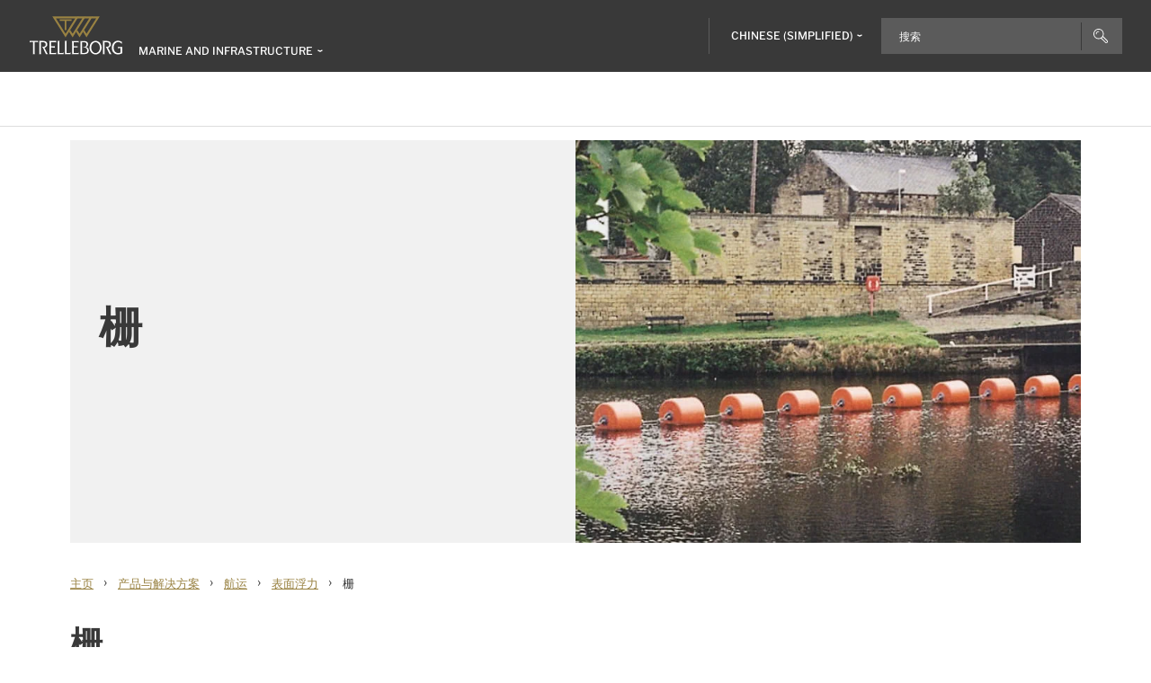

--- FILE ---
content_type: text/html; charset=utf-8
request_url: https://www.trelleborg.cn/zh-cn/marine-and-infrastructure/products-solutions-and-services/marine/surface-buoyancy/booms
body_size: 19448
content:


<!DOCTYPE html>
<!--[if lt IE 7]>      <html class="no-js lt-ie9 lt-ie8 lt-ie7"> <![endif]-->
<!--[if IE 7]>         <html class="no-js lt-ie9 lt-ie8"> <![endif]-->
<!--[if IE 8]>         <html class="no-js lt-ie9"> <![endif]-->
<!--[if gt IE 8]><!-->
<html class="no-js" lang="zh-CN">
<!--<![endif]-->
<head>

  



    <title>栅 - 特瑞堡航运与基建业务部 | Marine-and-infrastructure-CN</title>





<meta  name="description" content="利用特瑞堡成熟的泡沫弹性体技术制造的浮动挡板或吊杆，便于部署和维护。"><meta  name="keywords" content="栅, 泡沫弹性体技术">

    <meta name="viewport" content="width=device-width, initial-scale=1" />

    <meta itemprop="name" content="特瑞堡密封系统">
  
   <!-- Baidu script -->
        <script>
            window.addEventListener('DOMContentLoaded', function() {
                var _hmt = _hmt || [];
                (function () {
                    var hm = document.createElement("script");
                    hm.src = "https://hm.baidu.com/hm.js?1c47a7a7727b054d1012bd78389d6487";
                    var s = document.getElementsByTagName("script")[0];
                    s.parentNode.insertBefore(hm, s);
                })();
            });
        </script>
        <!-- End Baidu script -->

<script>
(function () {
  var bp = document.createElement('script');
  var curProtocol = window.location.protocol.split(':')[0];
  if (curProtocol === 'https') {
    bp.src = 'https://zz.bdstatic.com/linksubmit/push.js';
  } else {
    bp.src = 'http://push.zhanzhang.baidu.com/push.js';
  }
  var s = document.getElementsByTagName('script')[0];
  s.parentNode.insertBefore(bp, s);
})();
</script>
  
<meta property="og:description" content="利用特瑞堡成熟的泡沫弹性体技术制造的浮动挡板或吊杆，便于部署和维护。"/><meta property="og:image" content="/marine-and-infrastructure/-/media/marine-and-infrastructure/products-services-and-solutions/listing-images/surface-buoyancy/seabarrier/booms1024x575.jpg?rev=-1"/><meta property="og:title" content="栅 - 特瑞堡航运与基建业务部"/><meta property="og:url" content="https://delivery1.chinaprod.sitecore.corp.trelleborg.com/zh-cn/marine-and-infrastructure/products-solutions-and-services/marine/surface-buoyancy/booms"/><meta property="twitter:card" content="summary_large_image"/><meta property="twitter:description" content="利用特瑞堡成熟的泡沫弹性体技术制造的浮动挡板或吊杆，便于部署和维护。"/><meta property="twitter:image" content="/marine-and-infrastructure/-/media/marine-and-infrastructure/products-services-and-solutions/listing-images/surface-buoyancy/seabarrier/booms1024x575.jpg?rev=-1"/><meta property="twitter:title" content="栅 - 特瑞堡航运与基建业务部"/>

<link href="/marine-and-infrastructure/-/media/feature/experience-accelerator/bootstrap-4/bootstrap-4/styles/pre-optimized-min.css?rev=-1&t=" rel="stylesheet"><link href="/marine-and-infrastructure/-/media/base-themes/core-libraries/styles/pre-optimized-min.css?rev=-1&t=" rel="stylesheet"><link href="/marine-and-infrastructure/-/media/base-themes/main-theme/styles/pre-optimized-min.css?rev=-1&t=" rel="stylesheet"><link href="/marine-and-infrastructure/-/media/themes/trelleborg/global/trelleborgbasetheme/styles/optimized-min.css?rev=7f47f4e03c63487e9eb247460518b613&t=20260114T094442Z" rel="stylesheet">
  <link rel="stylesheet" type="text/css" href="/Trelleborg/Datatables/datatables.min.css">

  



<script id="CookieConsent" src="https://policy.app.cookieinformation.com/uc.js" data-culture="ZH" type="text/javascript"></script>    <script>
      var gtmLoaded = false;
      window.addEventListener('CookieInformationConsentGiven', function (event) {
        if (CookieInformation.getConsentGivenFor('cookie_cat_necessary')) {
          if (gtmLoaded == false) {
            gtmLoaded = true;
            if (typeof GTMScript != "undefined") {
              GTMScript();
            }
          }
        }
      });

      window.addEventListener('DOMContentLoaded', function () {
        if (CookieInformation.getConsentGivenFor('cookie_cat_necessary')) {

          if (gtmLoaded == false) {
            gtmLoaded = true;
            if (typeof GTMScript != "undefined") {
              GTMScript();
            }
          }
        }
      });


    </script>

  <script>

  var siteName = 'Marine-and-infrastructure'
  var siteLang = 'zh-CN'
  var chinaWebSite = 'True'
  var siteVirtualPath = '/zh-cn/marine-and-infrastructure'
  var IsMFNEnable = 'True'

  let bu ='';
  let businessUnit = bu == "" ? siteName : bu;
  var dataLayer = window.dataLayer = window.dataLayer || [];
    dataLayer.push(
      {
        'bu': businessUnit,
        'market': 'CN',
        'language': 'zh',
        'environment': 'live',
        'personaName': 'Unassignedprofile',
        'pagePrimaryCategory': 'Products Solutions and Services',
        'pageSecondaryCategory': 'Marine',
        'pageTertiaryCategory': 'Surface Buoyancy',
        'pageName': 'trelleborg:' + 'zh' + ':' + businessUnit + ':' + '栅'
      }
  );
</script>

<script>
    var siteConfig = {
      'language':  'zh',
      'widgetlang': 'zh',
      'widgetuser': '',
      'sitename': 'Marine-and-infrastructure',
      'MenuVersion': 'e50b2b7a-3625-4a15-9c0e-0d694216dde1',
      'siteRefferer': {
  "isOrganicSearch": "True"
}
    };
</script>

<script>
    var personalizationConfig= {
      'customBrowserId': '',
      };

</script>

  <script type="text/javascript" src="/wwidgets/loadwidgets.js">
  </script>





<link rel="apple-touch-icon" sizes="180x180" href="/marine-and-infrastructure/-/media/themes/trelleborg/global/trelleborgbasetheme/images/favicons/apple-touch-icon.png?rev=-1" />
<link rel="icon" type="image/png" sizes="32x32" href="/marine-and-infrastructure/-/media/themes/trelleborg/global/trelleborgbasetheme/images/favicons/favicon-32x32.png?rev=-1" />
<link rel="icon" type="image/png" sizes="16x16" href="/marine-and-infrastructure/-/media/themes/trelleborg/global/trelleborgbasetheme/images/favicons/favicon-16x16.png?rev=-1" />
<link rel="manifest" href="/marine-and-infrastructure/-/media/themes/trelleborg/global/trelleborgbasetheme/images/favicons/site.webmanifest?rev=-1">
<link rel="mask-icon" href="/marine-and-infrastructure/-/media/themes/trelleborg/global/trelleborgbasetheme/images/favicons/safari-pinned-tab.svg?rev=-1" color="#393939">

<meta name="msapplication-TileColor" content="#393939">
<meta name="msapplication-config" content="/marine-and-infrastructure/-/media/themes/trelleborg/global/trelleborgbasetheme/images/favicons/browserconfig.xml?rev=-1">
<meta name="theme-color" content="#393939">

<link rel="shortcut icon" sizes="48x48" href="/marine-and-infrastructure/-/media/themes/trelleborg/global/trelleborgbasetheme/images/favicons/favicon-48x48-icon.ico?rev=-1" />
<link rel="shortcut icon" sizes="32x32" href="/marine-and-infrastructure/-/media/themes/trelleborg/global/trelleborgbasetheme/images/favicons/favicon-32x32-icon.ico?rev=-1" />

<a href="" id="contactusurl" style="display:none">contactusurl</a>
<span id="sitenamesearchpage" style="display:none">/zh-cn/marine-and-infrastructure/search</span>
<span id="tb-no-record-found-text" style="display:none">没有结果</span>
<span id="tb-animation-message" style="display:none">Animation is not fully supported in Internet Explorer versions</span>
<span id="tb-singular-item-count" style="display:none">item found</span>
<span id="tb-plural-item-count" style="display:none">items found</span>
<span id="tb-SearchResult-singular-itemfound" style="display:none">item found</span>
<span id="tb-SearchResult-plural-itemsfound" style="display:none">items found</span>
<span id="tb-SearchResult-result-of" style="display:none">of</span>
<span id="tb-SearchResult-search-help" style="display:none">搜索</span>
<span id="tb-SearchResult-show-showing" style="display:none">Showing</span>
<span id="tb-Navigation-Are-youlookingforThis" style="display:none">您在找这些内容？</span>
<span id="tb-pdf-download-iemsg" style="display:none"></span>

<span id="Dealer" style="display:none">Dealer</span>
<span id="Distributer" style="display:none">Distributor_test</span>
<span id="OfficialDealer" style="display:none"></span>
<span id="premiumpartner" style="display:none">premium partner</span>


<span id="tb-address-singular-count" style="display:none">address test</span>
<span id="tb-address-plural-count" style="display:none">addresses</span>
<span id="tb-Aricles-name" style="display:none">Articles</span>
<span id="regulatoryPressReleases" style="display:none">ButtonTitle,RegulatoryCheckboxTitle</span>
<span id="fshWebinarTitle" style="display:none">WebinarTitle</span>
<span id="newSelectorBtn" style="display:none">Selector Button</span>

<span id="mitas-producttype-lang" style="display:none"
      data-agri="Agriculture tires"
      data-constrution="Truck tires"
      data-truk="Construction and material handling">
</span>



<div id="ieoutdatemsg" style="display:none"
     data-head="cookie-alert-header-ie"
     data-subhead="cookie-alert-subheader-ie"
     data-info="cookie-alert-info-ie"
     data-ok="cookie-alert-ok-ie">
</div>
<span id="tb-is-required" style="display:none">IsRequired</span>




<link rel="canonical" href="https://www.trelleborg.cn/zh-cn/marine-and-infrastructure/products-solutions-and-services/marine/surface-buoyancy/booms" />
<script type="text/javascript" src="/Trelleborg/CtaButton/component-cta-button.js?rev=62CDD5130B0F413C8C0AAD295F16A2F4"></script>


  
  
    <meta itemprop="name" content="特瑞堡密封系统">
</head>

<body class="default-device bodyclass">
  
  
  
<!-- #wrapper -->
<div id="wrapper">
    <!-- #header -->
    <header>
        <div id="header" class="container">
            <div class="row">

<div class="row">


    <div class="component site-header col-12">

      <div class="component-content">
        <header class="tb-header-container fixed-top">
          <div class="tb-topmenu-container d-flex">
            <div class="container-fluid">
              <div class="float-left">
                
      <script type="application/ld+json">
        {
  "@context": "https://schema.org",
  "@type": "Organization",
  "sameAs": "https://www.linkedin.com/company/trelleborggroup",
  "@id": "https://www.trelleborg.cn/zh-cn/marine-and-infrastructure/#org",
  "name": "",
  "url": "https://www.trelleborg.cn/zh-cn/marine-and-infrastructure/",
  "logo": {
    "@type": "ImageObject",
    "url": "https://delivery1.chinaprod.sitecore.corp.trelleborg.com/marine-and-infrastructure/-/media/foundation/trelleborg/icons/logo.svg?rev=c1137c7150ab4fbe8f78eaac9dcd517b"
  },
  "parentOrganization": {
    "@type": "Organization",
    "@id": "",
    "@name": ""
  }
}
      </script>

    <!-- Site Selector Starts    -->
    <div class="tb-topmenu-brand">
      <a href="/zh-cn/marine-and-infrastructure" aria-label="" class="tb-topmenu-logolink link-unstyled">
        <img class="tb-topmenu-logo" src=/marine-and-infrastructure/-/media/foundation/trelleborg/icons/logo.svg?rev=c1137c7150ab4fbe8f78eaac9dcd517b alt="" />
      </a>
      
      <div class="tb-topmenu-signpost">
              <div class="tb-siteselector" id="tb-siteselector" >
                <a href="#">
                  <span class="d-none d-md-inline-block">Marine and Infrastructure</span>

                </a>
              </div>

        <!-- <i class="tb-icon tb-icon-small tb-icon-chevron-down"></i> -->
      </div>
    </div>
      <div id="tb-siteselector-modal" class="tb-siteselector-modal d-none">
        <div class="modal-content">

          <div class="overlay" id="tb-siteselector-overlay">
            <div class="tb-siteselector-container container-fluid">
              <div class="tb-siteselector-header">
                <h4 class="tb-siteselector-title">
                  All Trelleborg sites
                </h4>
                <a href="#" class="tb-siteselector-close-btn">
                  <span>Close</span>
                  <svg width="16" height="16" viewBox="0 0 16 16" fill="none" xmlns="http://www.w3.org/2000/svg">
                    <path d="M16 0.736842L15.2632 0L8 7.26316L0.736842 0L0 0.736842L7.26316 8L0 15.2632L0.736842 16L8 8.73684L15.2632 16L16 15.2632L8.73684 8L16 0.736842Z" fill="#393939" />
                  </svg>
                </a>
              </div>
              <div class="row">
                <div class="col-xl-7 col-lg-6 tb-siteselector-dropdown">
                  <ul class="tb-siteselector-dropdown-menu">
                      <li class="tb-siteselector-menu-item">
                        <a href="https://www.trelleborg.cn/zh-cn">
                          <span class="tb-siteselector-menu-title">Group</span>
                          <span class="tb-siteselector-full-description  d-none">
                            Trelleborg is a world leader in engineered polymer solutions that seal, damp and protect critical applications in demanding environments. 
                          </span>
                          <span class="tb-siteselector-image d-none">/marine-and-infrastructure/-/media/images/site-switch/trelleborg-group.jpg?h=264&amp;w=293&amp;rev=-1&amp;hash=B307DAFA25C7E8CF786C8C15A6664E16</span>
                          <span class="siteselector-menu-desciption"></span>
                        </a>
                      </li>
                      <li class="tb-siteselector-menu-item">
                        <a href="https://www.trelleborg.cn/zh-cn/anti-vibration-solutions">
                          <span class="tb-siteselector-menu-title">Antivibration Solutions</span>
                          <span class="tb-siteselector-full-description  d-none">
                            Helping to remove unwanted vibration and noise in Rail, Marine, Off-highway and Industrial applications
                          </span>
                          <span class="tb-siteselector-image d-none">/marine-and-infrastructure/-/media/images/site-switch/antivibration.jpg?h=264&amp;w=293&amp;rev=-1&amp;hash=22E3D910FF17ABF8B02ECDCC19035232</span>
                          <span class="siteselector-menu-desciption"></span>
                        </a>
                      </li>
                      <li class="tb-siteselector-menu-item">
                        <a href="https://www.trelleborg.cn/zh-cn/boots">
                          <span class="tb-siteselector-menu-title">Boots</span>
                          <span class="tb-siteselector-full-description  d-none">
                            Advanced dynamic protection for Automotive Driveshaft and Steering Gears
                          </span>
                          <span class="tb-siteselector-image d-none">/marine-and-infrastructure/-/media/images/site-switch/testing-boot-cold-1.jpg?h=264&amp;w=293&amp;rev=-1&amp;hash=C03238C7017822AFA449D1C16318532D</span>
                          <span class="siteselector-menu-desciption"></span>
                        </a>
                      </li>
                      <li class="tb-siteselector-menu-item">
                        <a href="https://www.rubore.com">
                          <span class="tb-siteselector-menu-title">Damping Solutions</span>
                          <span class="tb-siteselector-full-description  d-none">
                            Automotive noise damping shims &amp; insulators
                          </span>
                          <span class="tb-siteselector-image d-none">/marine-and-infrastructure/-/media/images/site-switch/damping-solutions.jpg?h=264&amp;w=293&amp;rev=-1&amp;hash=16BE2A88A338EC8F573530E95F273E3F</span>
                          <span class="siteselector-menu-desciption"></span>
                        </a>
                      </li>
                      <li class="tb-siteselector-menu-item">
                        <a href="https://www.trelleborg.com/en/engineered-coated-fabrics">
                          <span class="tb-siteselector-menu-title">Engineered Coated Fabrics</span>
                          <span class="tb-siteselector-full-description  d-none">
                            Trelleborg’s Engineered Coated Fabrics business unit, a world-leading producer of specialty polymer-coated and calendered materials
                          </span>
                          <span class="tb-siteselector-image d-none">/marine-and-infrastructure/-/media/images/site-switch/engineered-coated-fabrics.jpg?h=264&amp;w=293&amp;rev=-1&amp;hash=34743B8A924830D5CD14E912468FF913</span>
                          <span class="siteselector-menu-desciption"></span>
                        </a>
                      </li>
                      <li class="tb-siteselector-menu-item">
                        <a href="https://www.trelleborg.com/en/fluidhandling">
                          <span class="tb-siteselector-menu-title">Fluid Handling Solutions</span>
                          <span class="tb-siteselector-full-description  d-none">
                            Industrial Hose, Expansion Joint, Oil &amp; Marine Hose, Rubber Sheeting and Mining Applications
                          </span>
                          <span class="tb-siteselector-image d-none">/marine-and-infrastructure/-/media/images/site-switch/fluid-handling-solutions.jpg?h=264&amp;w=293&amp;rev=-1&amp;hash=BCC72407E5CC0623F562DCB10A2FEF49</span>
                          <span class="siteselector-menu-desciption"></span>
                        </a>
                      </li>
                      <li class="tb-siteselector-menu-item">
                        <a href="https://www.trelleborg.cn/zh-cn/medical">
                          <span class="tb-siteselector-menu-title">Medical</span>
                          <span class="tb-siteselector-full-description  d-none">
                            Supporting the Healthcare and Medical industry with advanced polymer engineered components
                          </span>
                          <span class="tb-siteselector-image d-none">/marine-and-infrastructure/-/media/images/site-switch/healthcare-and-medical.jpg?h=264&amp;w=293&amp;rev=-1&amp;hash=55A92D275C4CDEF64BF5650903137D35</span>
                          <span class="siteselector-menu-desciption"></span>
                        </a>
                      </li>
                      <li class="tb-siteselector-menu-item">
                        <a href="https://www.trelleborg.cn/zh-cn/marine-and-infrastructure">
                          <span class="tb-siteselector-menu-title">Marine and Infrastructure</span>
                          <span class="tb-siteselector-full-description  d-none">
                            
                          </span>
                          <span class="tb-siteselector-image d-none">/marine-and-infrastructure/-/media/images/site-switch/marine-and-infrastructure.jpg?h=264&amp;w=293&amp;rev=-1&amp;hash=FCB820248E9B7961A9CBEC8B9EAED23F</span>
                          <span class="siteselector-menu-desciption"></span>
                        </a>
                      </li>
                      <li class="tb-siteselector-menu-item">
                        <a href="https://www.trelleborg.com/zh-cn/seals">
                          <span class="tb-siteselector-menu-title">Sealing Solutions</span>
                          <span class="tb-siteselector-full-description  d-none">
                            Sealing and bearing solutions for Industrial, Automotive and Aerospace applications
                          </span>
                          <span class="tb-siteselector-image d-none">/marine-and-infrastructure/-/media/images/site-switch/sealing-solutions.jpg?h=264&amp;w=293&amp;rev=-1&amp;hash=E8B4D99134DB1314E93D060151BA15B0</span>
                          <span class="siteselector-menu-desciption"></span>
                        </a>
                      </li>
                      <li class="tb-siteselector-menu-item">
                        <a href="https://www.trelleborg.com/en/seals-and-profiles">
                          <span class="tb-siteselector-menu-title">Seals &amp; Profiles</span>
                          <span class="tb-siteselector-full-description  d-none">
                            Seals for applications in buildings and construction, aerospace, automotive, agriculture, renewable energy and water infrastructure.
                          </span>
                          <span class="tb-siteselector-image d-none">/marine-and-infrastructure/-/media/images/site-switch/seals-and-profiles.jpg?h=264&amp;w=293&amp;rev=-1&amp;hash=D7E721A083F4B587D8C4C66993A4F39B</span>
                          <span class="siteselector-menu-desciption"></span>
                        </a>
                      </li>
                  </ul>
                </div>
                <div class="col-xl-5 col-lg-6 tb-siteselector-overview" id="siteselector-overview">
                  <!-- overview will render here-->
                </div>
              </div>
            </div>
          </div>

        </div>
      </div>
    <!-- Site Selector End    -->


              </div>
                <div class="float-right">
                  <div class="tb-topmenu-right d-flex">
                    <div class="tb-topmenu-splitter d-none d-sm-block"></div>



  <section id="tb-language-selector" class="tb-language-selector">
    <div id="tb-language-selected" class="tb-language-selected">
            <span> Chinese (Simplified) </span>
      <i class="tb-icon tb-icon-small tb-icon-chevron-down"></i>
    </div>
    <div class="tb-language-overlay" id="language-menu">
      <ul class="tb-language-dropdown-menu">
          <li>
            <a href="/zh-cn/marine-and-infrastructure/products-solutions-and-services/marine/surface-buoyancy/booms">
                                                        <span class="tb-language-lang">Chinese (Simplified) </span>

                <span class="tb-language-seprator">|</span>
                <span class="tb-language-local">中文(简体) </span>

            </a>
          </li>
          <li>
            <a href="https://www.trelleborg.com/en/marine-and-infrastructure">
                                                        <span class="tb-language-lang">English</span>


            </a>
          </li>
      </ul>
    </div>
  </section>



                    <a class="tb-topmenu-tabletsearch tb-topmenu-item d-none d-sm-inline-block d-md-none">
                      <i class="tb-icon tb-icon-search "></i>
                    </a>
                    <button class="tb-mainnavbar__toggler navbar-toggler d-block d-md-none" type="button" data-toggle="collapse" data-target="#collapsingNavbar" aria-controls="collapsingNavbar" aria-expanded="false" aria-label="Toggle navigation">
                      <span class="navbar-toggler-icon"></span>
                    </button>
                    <div class="component auto-search "
                         data-pageid="{0822C6C7-CF78-43D1-9C98-AA08CD809824}"
                         data-renderingid="{0279852E-A691-402C-A99F-9562AE6CD415}"
                         data-uniqueid="{D02A28E3-D9FF-4F80-BCB8-E5144B7C3657}" data-stylesfield="Styles"
                         data-gridfield="GridParameters" data-renderingclass="cad-search">
                      <div class="component-content">
                        <div class="tb-search-container">
                          <div id="auto-header-search">
                            <form autocomplete="off" action="/action_page.php">
                              <div class="autocomplete">
                                <div class="tb-searchinput-div">
                                  <input id="myInput" type="text" name="mySearch" class="tb-search-input tb-topmenu-searchinput typeahead" placeholder="Search & Help">
                                  <a class="tb-topmenu-searchbutton">
                                    <!-- Icon for Mobile and Desktop -->
                                    <i class="tb-icon tb-icon-search d-block d-sm-none d-md-block"></i>
                                    <!-- Search button text for Tablet -->
                                    <span class="d-none d-sm-block d-md-none">Search</span>
                                  </a>
                                  <!-- <img src="-\media\Themes\Trelleborg\Global\TrelleborgBaseTheme\images\svg_icons\tb-vector-seach.svg"class="tb-search-icon tb-px-1 d-block d-sm-none d-md-block"> -->

                                </div>
                              </div>
                            </form>
                          </div>
                          <br>
                        </div>
                      </div>
                    </div>
                  </div>
                </div>
            </div>
          </div>
              <div class="tb-mainnavbar-wrapper">
                <input type="hidden" id="hdn_viewpage" name="hdn_viewpage" value="浏览页面" />
                  <input type="hidden" id="hdn_enablenewnavTheme" name="hdn_enablenewnavTheme" value="EnableNewNavigationTheme" />
                <nav class="tb-mainnavbar navbar navbar-expand-md container-fluid ">
                  <div class="navbar-collapse collapse justify-content-center" id="collapsingNavbar">
                    <div class="tb-mainnavbar__mobile-control">
                      <div class="tb-mainnavbar__back d-none">
                        <i class="tb-icon tb-icon-back"></i>
                        <span>Back</span>
                      </div>
                      <div class="tb-mainnavbar__close d-sm-block d-md-none">
                        <span>Close</span>
                        <i class="tb-icon tb-icon-close"></i>
                      </div>
                    </div>
                    <ul class="tb-mainnavbar__itemwrapper navbar-nav">
                        <li class="tb-mainnavbar__item tb-mainnavbar__item--special mobile-language d-block d-md-none" data-navlevel="1">
                          <div class="tb-mainnavbar__link">
                            <span>
                              <strong>
Language                              </strong> 中文(简体) 旧版
                            </span>
                          </div>
                          <ul class="tb-language-dropdown-menu-mobile d-none">
                            <div class="tb-mainnavbar__mobile-control d-sm-block d-md-none">
                              <div class="tb-mainnavbar__back language-back" data-navid="2">
                                <i class="tb-icon  tb-icon-back"></i>
                                <span>Back</span>
                              </div>
                              <div class="tb-mainnavbar__close d-sm-block d-md-none">
                                <span>Close</span>
                                <i class="tb-icon tb-icon-close"></i>
                              </div>
                            </div>


  <section id="tb-language-selector" class="tb-language-selector">
    <div id="tb-language-selected" class="tb-language-selected">
            <span> Chinese (Simplified) </span>
      <i class="tb-icon tb-icon-small tb-icon-chevron-down"></i>
    </div>
    <div class="tb-language-overlay" id="language-menu">
      <ul class="tb-language-dropdown-menu">
          <li>
            <a href="/zh-cn/marine-and-infrastructure/products-solutions-and-services/marine/surface-buoyancy/booms">
                                                        <span class="tb-language-lang">Chinese (Simplified) </span>

                <span class="tb-language-seprator">|</span>
                <span class="tb-language-local">中文(简体) </span>

            </a>
          </li>
          <li>
            <a href="https://www.trelleborg.com/en/marine-and-infrastructure">
                                                        <span class="tb-language-lang">English</span>


            </a>
          </li>
      </ul>
    </div>
  </section>
                          </ul>
                        </li>
                      


                    </ul>
                  </div>
                </nav>
              </div>
        </header>
        <div>
          <div class="row">
<div class="component herobanner col-12">
  <div class="component-content">
<div class="tb-herobanner-container"><div class="d-flex tb-herobanner-container-reverse"><div class="tb-herobanner-content-container"><h1 class="tb-hero  tb-font-bold tb-herobanner-title tb-herobanner-title-desktop field-bannerheadline">栅</h1><div class="tb-herobanner-description tb-header-4 tb-herobanner-description-desktop field-bannertext"></div><div class="tb-herobanner-button-container"></div></div><div class="tb-herobanner-content-container tb-p-0 tb-herobanner-image-container"><div loading="lazy">

  <img src="/marine-and-infrastructure/-/media/marine-and-infrastructure/products-services-and-solutions/listing-images/surface-buoyancy/seabarrier/booms1024x575.jpg?h=575&amp;iar=0&amp;w=1024&amp;rev=-1&amp;hash=EAF45C5312C524B6207B7932C053E8AC" alt="" width="1024" height="575" sizes="&#40;min-width: 1440px&#41; calc&#40;360px - 32px&#41;, &#40;min-width: 992px&#41; 25vw, &#40;min-width: 576px&#41; calc&#40;50vw - 32px&#41;, calc&#40;100vw - 32px&#41;" />
</div></div></div></div>  </div>
</div>
</div>
        </div>
            <div>
              <div class="row">
  <script type="application/ld+json">
    {
  "@context": "https://schema.org",
  "@type": "BreadcrumbList",
  "itemListElement": [
    {
      "@type": "ListItem",
      "position": 1,
      "item": {
        "@id": "https://www.trelleborg.cn/zh-cn/marine-and-infrastructure",
        "name": "Home"
      }
    },
    {
      "@type": "ListItem",
      "position": 2,
      "item": {
        "@id": "https://www.trelleborg.cn/zh-cn/marine-and-infrastructure/products-solutions-and-services",
        "name": "Products Solutions and Services"
      }
    },
    {
      "@type": "ListItem",
      "position": 3,
      "item": {
        "@id": "https://www.trelleborg.cn/zh-cn/marine-and-infrastructure/products-solutions-and-services/marine",
        "name": "Marine"
      }
    },
    {
      "@type": "ListItem",
      "position": 4,
      "item": {
        "@id": "https://www.trelleborg.cn/zh-cn/marine-and-infrastructure/products-solutions-and-services/marine/surface-buoyancy",
        "name": "Surface Buoyancy"
      }
    },
    {
      "@type": "ListItem",
      "position": 5,
      "item": {
        "@id": "https://www.trelleborg.cn/zh-cn/marine-and-infrastructure/products-solutions-and-services/marine/surface-buoyancy/booms",
        "name": "Booms"
      }
    }
  ]
}
  </script>


<div class="component breadcrumb-new navigation-title col-12">
  <div class="component-content">
    <nav>
      <ol>
          <li class="breadcrumb-item home">
<div class="navigation-title tb-link tb-small field-navigationtitle"><a title="Home" href="/zh-cn/marine-and-infrastructure">主页</a></div>              <span class="separator">&#8250;</span>
          </li>
          <li class="breadcrumb-item ">
<div class="navigation-title tb-link tb-small field-navigationtitle"><a title="Products Solutions and Services" href="/zh-cn/marine-and-infrastructure/products-solutions-and-services">产品与解决方案</a></div>              <span class="separator">&#8250;</span>
          </li>
          <li class="breadcrumb-item ">
<div class="navigation-title tb-link tb-small field-navigationtitle"><a title="Marine" href="/zh-cn/marine-and-infrastructure/products-solutions-and-services/marine">航运</a></div>              <span class="separator">&#8250;</span>
          </li>
          <li class="breadcrumb-item ">
<div class="navigation-title tb-link tb-small field-navigationtitle"><a title="Surface Buoyancy" href="/zh-cn/marine-and-infrastructure/products-solutions-and-services/marine/surface-buoyancy">表面浮力</a></div>              <span class="separator">&#8250;</span>
          </li>
          <li class="breadcrumb-item last">
<div class="navigation-title tb-link tb-small field-navigationtitle"><a title="Booms" href="/zh-cn/marine-and-infrastructure/products-solutions-and-services/marine/surface-buoyancy/booms">栅</a></div>              <span class="separator">&#8250;</span>
          </li>
      </ol>
    </nav>
  </div>
</div>
</div>
            </div>
          <div>
            <div class="row"></div>
          </div>
          <div>
            <div class="row"></div>
          </div>

          <div id="contact-floater" class="tb-fixed-button-container">
            <a class="tb-cta tb-cta-button" href="#">
              <svg width="38" height="26" viewBox="0 0 38 26" fill="none" xmlns="http://www.w3.org/2000/svg">
                <path fill-rule="evenodd" clip-rule="evenodd" d="M5 0H33V4.67123L19.2572 12.9169L5 4.36253V0ZM22.7291 12L33 5.83742V18.1625L22.7291 12ZM21.7572 12.5831L33 19.3287V21H5V19.6374L16.7572 12.5831L19 13.9287L19.2572 14.0831L19.5145 13.9287L21.7572 12.5831ZM15.7854 12L5 18.4712V5.52872L15.7854 12ZM0 25V12H1V25H37V12H38V25V26H37H1H0V25Z" fill="white"></path>
              </svg>
            </a>
          </div>

        </div>
    </div>
</div></div>
        </div>
    </header>
    <!-- /#header -->
    <!-- #content -->
    <main>
        <div id="content" class="container">
            <div class="row">
  <div class="component Sectionintro position-left col-xl-12 col-md-12 col-sm-12">
    <div class="component-content">
<div class="tb-sectionintro-container"><div class="tb-setionintro-row"><section class="col-lg-12 tb-sectionintro center"><h2 class="h2 tb-sectionintro-title tb-header-1 tb-font-bold tb-inpage-headline field-sectionheader">栅</h2><div class="tb-sectionintro-subtitle tb-header-3 tb-showbulletpoints  tb-link tb-inline field-sectionsubheader">特瑞堡的浮动挡板源自成熟的泡沫弹性体技术，该产品可提供长期或临时性的浮动式禁区。</div></section></div></div>    </div>
  </div>
    <div class="component product-list tb-productlist-container tb-container col-xl-12 col-md-12 col-sm-12">
       
<div> <span class="tb-productlist-disable-imagehover" style="display: none; visibility: hidden"> </span></div><div> <span id="ProductListHideReadMore" style="display: none; visibility: hidden"> </span>
<span id="productPageSize" style="display: none; visibility: hidden">20</span>

</div><div class="tb-body tb-mt-2 tb-link-arrow tb-font-500 tb-productlist-more is-mobile"> <a href="/">Open Filters</a></div><div class="tb-productlist-result-container tb-mt-2 tb-border-y-1 tb-py-3 d-flex"><div class="col-md-4"><div class="results-count tb-header-4 tb-font-bold" >
<span id="result-count"></span>
产品
 </div>
</div><div class="tb-productlist-mobile  col-md-7"><div class="tb-productlist-selection tb-row tb-mt-4 justify-content-between"><div class="is-mobile tb-header-3 tb-font-bold tb-my-2"> Product Filter</div><div class="tb-link tb-clear-filter tb-font-500 col-sm-2 tb-px-0 tb-text-align-right">
<a href="/" class="is-mobile tb-productlist-close-btn">
<span class="tb-mr-1 tb-back-icon"><svg width="14" height="16" viewBox="0 0 14 16" fill="none" xmlns="http://www.w3.org/2000/svg">
                                          <path d="M-3.50671e-07 8.02241L13.5611 -1.91837e-08L14 0.761905L1.75549 8.02241L14 15.2381L13.5611 16L-3.50671e-07 8.02241Z" fill="#998242"/>
                                          </svg></span>
Back</a>
                            </div></div><div class="tb-select-wrapper tb-row  tb-productlist-filters tb-productlist-taxonomy"></div><div class="tb-mt-2 is-mobile tb-pb-5 tb-text-align-center tb-filter-search-button"> <button type="button" class="tb-cta tb-cta-button">Show Results</button></div></div><div class=" text-right col-md-1">  <button type="button" class="tb-cta tb-cta-button-secondary tb-cta-sort" data-facet="NavigationTitle" data-direction="Descending">
                                 <svg width="16" height="13" viewBox="0 0 16 13" fill="none" xmlns="http://www.w3.org/2000/svg">
                                 <path d="M6.62956e-08 11.3667L16 11.3667L16 12.125L0 12.125L6.62956e-08 11.3667ZM7 6.81667L16 6.81667L16 6.05833L7 6.05833L7 6.81667ZM12 1.50833L16 1.50833L16 0.750001L12 0.75L12 1.50833Z" fill="#998242"/>
                                 </svg>                              
                          A - Z
                              </button>
                              <button type="button" class="tb-cta tb-cta-button-secondary tb-cta-sort" data-facet="NavigationTitle" data-direction="Ascending" style="display: none;">
                                 <svg width="16" height="13" viewBox="0 0 16 13" fill="none" xmlns="http://www.w3.org/2000/svg">
                                 <path d="M6.62956e-08 11.3667L16 11.3667L16 12.125L0 12.125L6.62956e-08 11.3667ZM7 6.81667L16 6.81667L16 6.05833L7 6.05833L7 6.81667ZM12 1.50833L16 1.50833L16 0.750001L12 0.75L12 1.50833Z" fill="#998242"/>
                                 </svg>                              
                           Z - A
                              </button>
</div></div>


<div class="component tb-search-results tb-productlist-row tb-mt-4 tb-row" data-class-variant="tb-productlist-row tb-mt-4 tb-row" data-properties='{&quot;endpoint&quot;:&quot;/zh-cn/marine-and-infrastructure/sxa/search/results/&quot;,&quot;v&quot;:&quot;{F2D8FEF7-40FD-4FDD-A25E-8CAF3ECFBE68}&quot;,&quot;s&quot;:&quot;{B7A61A48-9DD4-4B7B-9EF7-AC24A27EF136}&quot;,&quot;l&quot;:&quot;zh-CN&quot;,&quot;p&quot;:20,&quot;defaultSortOrder&quot;:&quot;SortOrder,Ascending&quot;,&quot;sig&quot;:&quot;ceaf2ae4-3939-4dad-9c33-81117916c112&quot;,&quot;itemid&quot;:&quot;{CFC81441-AC3A-4326-B41F-D2C592C98A5A}&quot;,&quot;autoFireSearch&quot;:true}'>
        <div class="component-content" style="display: none">
            
            <div class="no-results">
                
                
            </div>
            <div class="progress"></div>
        </div>
</div><div>   <div class="d-flex product-result-counter">
                            <div class="pull-left result-counter center"></div>
                        </div>
                        <div class="d-flex searchResult product-search-result loadmore tb-hide-div">
                                <div  class="tb-cta-button totalResult center">
                                    <button type="button" class="tb-cta tb-cta-button tb-input-button-call">
                                     <span>加载更多</span>
                                        <div class="tb-cta-loadericon"></div>
                                        <span class="sr-only">Loading...</span>
                                    </button>
                                </div>
                        </div></div>      
    </div>

  <div class="component Sectionintro position-left col-xl-12 col-md-12 col-sm-12 position-center">
    <div class="component-content">
<div class="tb-sectionintro-container"><div class="tb-setionintro-row"><section class="col-lg-12 tb-sectionintro center"><h2 class="h2 tb-sectionintro-title tb-header-1 tb-font-bold tb-inpage-headline field-sectionheader">精选资源</h2></section></div></div>    </div>
  </div>


<div class="component row-splitter">
        <div class=" equalized-content container-fluid">
            <div >
                <div class="row">    <div class="component generic-media-element col-sm-12 col-md-6 col-xl-6">
        <div class="component-content">
<div class="tb-genericmediaelement-container tb-row tb-genericmediaelement-overlay equal"><div class="tb-genericmediaelement-section"><div class="tb-genericmediaelement-img" loading="lazy">

  <img src="/marine-and-infrastructure/-/media/marine-and-infrastructure/resources/brochures/brochure-child/brochure_corporatetms.jpg?h=575&amp;iar=0&amp;w=1024&amp;rev=-1&amp;hash=0112FDD061493F2F724A56696CC7E546" alt="" width="1024" height="575" sizes="&#40;min-width: 1440px&#41; 1440px, 100vw" />
</div></div><div class="tb-genericmediaelement-section tb-genericmediaelement-des-section"><div class="tb-genericmediaelement-header-wrapper"><h2 class="tb-genericmediaelement-heading tb-header-3 tb-font-bold tb-gme-anchor tb-header field-gmheadline">公司简介</h2><div class="tb-genericmediaelement-para tb-body tb-richtexteditor-ul tb-showbulletpoints tb-link field-gmcontent">在此可概览我们的丰富产品和服务，以及背后端对端的支持方式，让您的港口及船舶的性能表现得到增强和优化。</div></div><div class="tb-genericmediaelement-link tb-body tb-link tb-inline field-gmlink"><a data-variantfieldname="GMLink" title="阅读更多" href="/marine-and-infrastructure/-/media/marine-and-infrastructure/resources/brochures/downloads/corporate_brochure_ver1_4.pdf?rev=-1" data-variantitemid="{15CF24EC-64AF-49F0-8129-53AE70C79DD6}">阅读更多</a></div></div></div>        </div>
    </div>
    <div class="component generic-media-element col-sm-12 col-md-6 col-xl-6">
        <div class="component-content">
<div class="tb-genericmediaelement-container tb-row tb-genericmediaelement-overlay equal"><div class="tb-genericmediaelement-section"><div class="tb-genericmediaelement-img" loading="lazy">

  <img src="/marine-and-infrastructure/-/media/marine-and-infrastructure/resources/brochures/brochure-child/surfacebuoy.jpg?h=575&amp;iar=0&amp;w=1024&amp;rev=-1&amp;hash=5988173363662479A73FD0135E3ED303" alt="" width="1024" height="575" sizes="&#40;min-width: 1440px&#41; 1440px, 100vw" />
</div></div><div class="tb-genericmediaelement-section tb-genericmediaelement-des-section"><div class="tb-genericmediaelement-header-wrapper"><h2 class="tb-genericmediaelement-heading tb-header-3 tb-font-bold tb-gme-anchor tb-header field-gmheadline">表面浮力宣传册</h2><div class="tb-genericmediaelement-para tb-body tb-richtexteditor-ul tb-showbulletpoints tb-link field-gmcontent"><p style="text-align: left;">进一步了解特瑞堡在表面浮力领域提供的定制化的优质工程解决方案。</p></div></div><div class="tb-genericmediaelement-link tb-body tb-link tb-inline field-gmlink"><a data-variantfieldname="GMLink" title="阅读更多" href="/marine-and-infrastructure/-/media/marine-and-infrastructure/resources/brochures/downloads/surfacebuoyancy.pdf?rev=-1" data-variantitemid="{53072D62-5155-4186-A22D-5AEABCA15FDB}">阅读更多</a></div></div></div>        </div>
    </div>
</div>
            </div>
        </div>
        <div class="container-fluid">
            <div >
                <div class="row"></div>
            </div>
        </div>
</div>    <div class="component CTA col-xl-12 col-md-12 col-sm-12 position-center">
        <div class="component-content">
<div class="tb-cta-button tb-button-and-icon"><div class="tb-generate-gatag ga-click  field-buttonlink"><a class="tb-cta tb-cta-button" data-variantfieldname="ButtonLink" title="浏览所有资源" data-ga-eventcategory="Engagement - Button Clicks" href="/zh-cn/marine-and-infrastructure/resources" data-ga-event="engagement" data-variantitemid="{80EDF664-9C03-4F79-8C1A-916050D30D41}">浏览所有资源</a></div></div>        </div>
    </div>




<div class="component sitecore-form col-12">
    <div class="component-content">
        <div class="row"><form action="/formbuilder?sc_site=Marine-and-infrastructure&amp;sc_lang=zh-CN&amp;fxb.FormItemId=cfa5f4a6-45be-4603-ab9f-d87fb489070d&amp;fxb.HtmlPrefix=fxb.c49e2e6f-c4fe-40fc-beb2-c2abcacfb878" class="tb-component-conatctform-container" data-ajax="true" data-ajax-method="Post" data-ajax-mode="replace-with" data-ajax-success="
jQuery.validator.unobtrusive.parse(&#39;#fxb_c49e2e6f-c4fe-40fc-beb2-c2abcacfb878_cfa5f4a6-45be-4603-ab9f-d87fb489070d&#39;);
jQuery.fxbFormTracker.texts=jQuery.fxbFormTracker.texts||{};
jQuery.fxbFormTracker.texts.expiredWebSession=&#39;Your session has expired. Please refresh this page.&#39;;
jQuery.fxbFormTracker.parse(&#39;#fxb_c49e2e6f-c4fe-40fc-beb2-c2abcacfb878_cfa5f4a6-45be-4603-ab9f-d87fb489070d&#39;);
jQuery.fxbConditions.parse(&#39;#fxb_c49e2e6f-c4fe-40fc-beb2-c2abcacfb878_cfa5f4a6-45be-4603-ab9f-d87fb489070d&#39;)" data-ajax-update="#fxb_c49e2e6f-c4fe-40fc-beb2-c2abcacfb878_cfa5f4a6-45be-4603-ab9f-d87fb489070d" data-sc-fxb="cfa5f4a6-45be-4603-ab9f-d87fb489070d" enctype="multipart/form-data" id="fxb_c49e2e6f-c4fe-40fc-beb2-c2abcacfb878_cfa5f4a6-45be-4603-ab9f-d87fb489070d" method="post"><input id="fxb_c49e2e6f-c4fe-40fc-beb2-c2abcacfb878_FormSessionId" name="fxb.c49e2e6f-c4fe-40fc-beb2-c2abcacfb878.FormSessionId" type="hidden" value="27a80a53-ee99-428d-ba07-dded8fce2815" /><input id="fxb_c49e2e6f-c4fe-40fc-beb2-c2abcacfb878_IsSessionExpired" name="fxb.c49e2e6f-c4fe-40fc-beb2-c2abcacfb878.IsSessionExpired" type="hidden" value="0" /><input name="__RequestVerificationToken" type="hidden" value="iccfRB2rKs4WA9uFZiTb3yZzhN5pIMxGheWxNdHtS4R2ddANWREZnKJ64vA9eVW02cnfRDjHXUG4GghOQ6_sQCwNlYSAYU_3RjiXuIPyFKE1" /><input id="fxb_c49e2e6f-c4fe-40fc-beb2-c2abcacfb878_FormItemId" name="fxb.c49e2e6f-c4fe-40fc-beb2-c2abcacfb878.FormItemId" type="hidden" value="cfa5f4a6-45be-4603-ab9f-d87fb489070d" /><input id="fxb_c49e2e6f-c4fe-40fc-beb2-c2abcacfb878_FormName" name="fxb.c49e2e6f-c4fe-40fc-beb2-c2abcacfb878.FormName" type="hidden" value="Contact Us - MarineInfrastructure" /><input id="fxb_c49e2e6f-c4fe-40fc-beb2-c2abcacfb878_Event" name="fxb.c49e2e6f-c4fe-40fc-beb2-c2abcacfb878.Event" type="hidden" value="primaryLeadsTrack" /><input id="fxb_c49e2e6f-c4fe-40fc-beb2-c2abcacfb878_EventCategory" name="fxb.c49e2e6f-c4fe-40fc-beb2-c2abcacfb878.EventCategory" type="hidden" value="Sales Leads" /><input id="fxb_c49e2e6f-c4fe-40fc-beb2-c2abcacfb878_PageItemId" name="fxb.c49e2e6f-c4fe-40fc-beb2-c2abcacfb878.PageItemId" type="hidden" value="1a1ae2bb-05d6-4967-834e-dbfc79c5edd1" />
<div data-sc-field-key="507B79D087864991893413229CCF0236" class="tb-container tb-contact-form-elem">
    <p data-sc-field-key="6EACAE3AA3404381BAF84F743871299D" class="tb-contact-form-header">您是否需要帮助？</p><p data-sc-field-key="FD7F290589B44E3DB7E5D2430CEF60C7" class="tb-contact-form-subheader">您是否对我们的产品、解决方案和服务有疑问？请填写表格，我们专业的产品经理将会尽快联系您。</p><div data-sc-field-key="5734A351354348EC8A64613ACFE629BC" class="tb-custom-select tb-custom-group-businessarea">
    <input id="fxb_c49e2e6f-c4fe-40fc-beb2-c2abcacfb878_Fields_Index_08817deb-ed11-468b-aaba-6d93cdb4a69d" name="fxb.c49e2e6f-c4fe-40fc-beb2-c2abcacfb878.Fields.Index" type="hidden" value="08817deb-ed11-468b-aaba-6d93cdb4a69d" /><input id="fxb_c49e2e6f-c4fe-40fc-beb2-c2abcacfb878_Fields_08817deb-ed11-468b-aaba-6d93cdb4a69d__ItemId" name="fxb.c49e2e6f-c4fe-40fc-beb2-c2abcacfb878.Fields[08817deb-ed11-468b-aaba-6d93cdb4a69d].ItemId" type="hidden" value="08817deb-ed11-468b-aaba-6d93cdb4a69d" /><label for="fxb_c49e2e6f-c4fe-40fc-beb2-c2abcacfb878_Fields_08817deb-ed11-468b-aaba-6d93cdb4a69d__Value" class="">您的业务领域 *</label>
<select id="fxb_c49e2e6f-c4fe-40fc-beb2-c2abcacfb878_Fields_08817deb-ed11-468b-aaba-6d93cdb4a69d__Value" name="fxb.c49e2e6f-c4fe-40fc-beb2-c2abcacfb878.Fields[08817deb-ed11-468b-aaba-6d93cdb4a69d].Value" class="" data-sc-tracking="False" data-sc-field-name="Dropdown_BusinessSector" data-sc-field-key="B3B573325B4B49748B1CE84D0B11D65A" data-val-required="您的业务领域 * 是必填项。" data-val="true">
        <option label=" "></option>
        <option value="Port Terminal owner and Operator">港口&amp;码头业主与运营商</option>
        <option value="Ship owner and operator">船东和运营商</option>
        <option value="Consultant design institute">顾问/设计院</option>
        <option value="Contractor">承建商</option>
        <option value="Shipyard operator">船厂运营商</option>
        <option value="Infrastructure owner and Operator">基建项目业主</option>
        <option value="Other">其他</option>
</select>
<span class="field-validation-valid" data-valmsg-for="fxb.c49e2e6f-c4fe-40fc-beb2-c2abcacfb878.Fields[08817deb-ed11-468b-aaba-6d93cdb4a69d].Value" data-valmsg-replace="true"></span>
</div>
<div data-sc-field-key="5734A351354348EC8A64613ACFE629BC" class="tb-custom-select tb-custom-group-businessarea">
    <input id="fxb_c49e2e6f-c4fe-40fc-beb2-c2abcacfb878_Fields_Index_cb4dc350-c9cc-4ff3-bb4e-6b7af343a29f" name="fxb.c49e2e6f-c4fe-40fc-beb2-c2abcacfb878.Fields.Index" type="hidden" value="cb4dc350-c9cc-4ff3-bb4e-6b7af343a29f" /><input id="fxb_c49e2e6f-c4fe-40fc-beb2-c2abcacfb878_Fields_cb4dc350-c9cc-4ff3-bb4e-6b7af343a29f__ItemId" name="fxb.c49e2e6f-c4fe-40fc-beb2-c2abcacfb878.Fields[cb4dc350-c9cc-4ff3-bb4e-6b7af343a29f].ItemId" type="hidden" value="cb4dc350-c9cc-4ff3-bb4e-6b7af343a29f" /><label for="fxb_c49e2e6f-c4fe-40fc-beb2-c2abcacfb878_Fields_cb4dc350-c9cc-4ff3-bb4e-6b7af343a29f__Value" class="">您想要咨询的产品类别 *</label>
<select id="fxb_c49e2e6f-c4fe-40fc-beb2-c2abcacfb878_Fields_cb4dc350-c9cc-4ff3-bb4e-6b7af343a29f__Value" name="fxb.c49e2e6f-c4fe-40fc-beb2-c2abcacfb878.Fields[cb4dc350-c9cc-4ff3-bb4e-6b7af343a29f].Value" class="" data-sc-tracking="False" data-sc-field-name="Dropdown_ProductCategory" data-sc-field-key="B3B573325B4B49748B1CE84D0B11D65A" data-val-required="您想要咨询的产品类别 * 是必填项。" data-val="true">
        <option label=" "></option>
        <option value="Marine Fenders">护舷</option>
        <option value="Docking and Mooring">靠泊与系泊解决方案</option>
        <option value="Ship shore Links">船岸连接系统</option>
        <option value="Ship performance monitoring">船舶性能监控系统</option>
        <option value="Navigation piloting">导航与引航产品</option>
        <option value="Surface buoyancy">表面浮力产品</option>
        <option value="LNG custody transfer">液化天然气商业转运解决方案</option>
        <option value="Tunnel seal">隧道密封解决方案</option>
        <option value="Offshore wind seal">海上风电密封产品</option>
        <option value="Industrial special solution">其他工业解决方案</option>
        <option value="Dredging">疏浚产品</option>
</select>
<span class="field-validation-valid" data-valmsg-for="fxb.c49e2e6f-c4fe-40fc-beb2-c2abcacfb878.Fields[cb4dc350-c9cc-4ff3-bb4e-6b7af343a29f].Value" data-valmsg-replace="true"></span>
</div>
<div data-sc-field-key="DED8E615232B43FAAA4FE2805D6647D7" class="">
    <input id="fxb_c49e2e6f-c4fe-40fc-beb2-c2abcacfb878_Fields_Index_f2ed08c7-38c4-43a3-ad63-86cca8c3d740" name="fxb.c49e2e6f-c4fe-40fc-beb2-c2abcacfb878.Fields.Index" type="hidden" value="f2ed08c7-38c4-43a3-ad63-86cca8c3d740" /><input id="fxb_c49e2e6f-c4fe-40fc-beb2-c2abcacfb878_Fields_f2ed08c7-38c4-43a3-ad63-86cca8c3d740__ItemId" name="fxb.c49e2e6f-c4fe-40fc-beb2-c2abcacfb878.Fields[f2ed08c7-38c4-43a3-ad63-86cca8c3d740].ItemId" type="hidden" value="f2ed08c7-38c4-43a3-ad63-86cca8c3d740" /><label for="fxb_c49e2e6f-c4fe-40fc-beb2-c2abcacfb878_Fields_f2ed08c7-38c4-43a3-ad63-86cca8c3d740__Value" class="">公司</label>
<input id="fxb_c49e2e6f-c4fe-40fc-beb2-c2abcacfb878_Fields_f2ed08c7-38c4-43a3-ad63-86cca8c3d740__Value" name="fxb.c49e2e6f-c4fe-40fc-beb2-c2abcacfb878.Fields[f2ed08c7-38c4-43a3-ad63-86cca8c3d740].Value" class="" type="text" value="" maxlength="255" placeholder="" data-sc-tracking="False" data-sc-field-name="Company" data-sc-field-key="88A6BDC6BAFC46569E38D008C64EC371" />
<span class="field-validation-valid" data-valmsg-for="fxb.c49e2e6f-c4fe-40fc-beb2-c2abcacfb878.Fields[f2ed08c7-38c4-43a3-ad63-86cca8c3d740].Value" data-valmsg-replace="true"></span>
</div>
<div data-sc-field-key="63A3D8A3A1C24A1CA60F4DF9AC9501E6" class="tb-textarea-wrapper">
    <input id="fxb_c49e2e6f-c4fe-40fc-beb2-c2abcacfb878_Fields_Index_48cd70c8-7f3d-401c-b6c1-ce438c6b69d3" name="fxb.c49e2e6f-c4fe-40fc-beb2-c2abcacfb878.Fields.Index" type="hidden" value="48cd70c8-7f3d-401c-b6c1-ce438c6b69d3" /><input id="fxb_c49e2e6f-c4fe-40fc-beb2-c2abcacfb878_Fields_48cd70c8-7f3d-401c-b6c1-ce438c6b69d3__ItemId" name="fxb.c49e2e6f-c4fe-40fc-beb2-c2abcacfb878.Fields[48cd70c8-7f3d-401c-b6c1-ce438c6b69d3].ItemId" type="hidden" value="48cd70c8-7f3d-401c-b6c1-ce438c6b69d3" /><label for="fxb_c49e2e6f-c4fe-40fc-beb2-c2abcacfb878_Fields_48cd70c8-7f3d-401c-b6c1-ce438c6b69d3__Value" class="">请在此具体描述您的需求 *</label>
<textarea id="fxb_c49e2e6f-c4fe-40fc-beb2-c2abcacfb878_Fields_48cd70c8-7f3d-401c-b6c1-ce438c6b69d3__Value" name="fxb.c49e2e6f-c4fe-40fc-beb2-c2abcacfb878.Fields[48cd70c8-7f3d-401c-b6c1-ce438c6b69d3].Value" class="tb-contact-form-textarea" rows="0" maxlength="512" placeholder="" data-sc-tracking="False" data-sc-field-name="Message" data-sc-field-key="620FD9CD7E0845D48287F470E7DA6361" data-val-required="请在此具体描述您的需求 * 是必填项。" data-val="true"></textarea>
<span class="field-validation-valid" data-valmsg-for="fxb.c49e2e6f-c4fe-40fc-beb2-c2abcacfb878.Fields[48cd70c8-7f3d-401c-b6c1-ce438c6b69d3].Value" data-valmsg-replace="true"></span>
</div>
<div data-sc-field-key="8A5B65D588714588A315BFE6714A761C" class="tb-contact-form-button-wrapper">
    
<input data_url="" value="下一页" type="submit" class="tb-contact-form-button-primary contact-form-buttons" name="fxb.c49e2e6f-c4fe-40fc-beb2-c2abcacfb878.d81642ea-f199-4f6b-b116-6baa24c82472" data-sc-field-key="B32C9270AB4342DF932023E9835905FE" />
<input id="fxb_c49e2e6f-c4fe-40fc-beb2-c2abcacfb878_NavigationButtons" name="fxb.c49e2e6f-c4fe-40fc-beb2-c2abcacfb878.NavigationButtons" type="hidden" value="d81642ea-f199-4f6b-b116-6baa24c82472" />
<input id="fxb_c49e2e6f-c4fe-40fc-beb2-c2abcacfb878_d81642ea-f199-4f6b-b116-6baa24c82472" name="fxb.c49e2e6f-c4fe-40fc-beb2-c2abcacfb878.d81642ea-f199-4f6b-b116-6baa24c82472" type="hidden" value="1" />
<input data-val="true" data-val-number="The field NavigationStep must be a number." data-val-required="The NavigationStep field is required." id="fxb_c49e2e6f-c4fe-40fc-beb2-c2abcacfb878_NavigationStep" name="fxb.c49e2e6f-c4fe-40fc-beb2-c2abcacfb878.NavigationStep" type="hidden" value="1" />
<input id="fxb_c49e2e6f-c4fe-40fc-beb2-c2abcacfb878_ButtonFieldName" name="fxb.c49e2e6f-c4fe-40fc-beb2-c2abcacfb878.ButtonFieldName" type="hidden" value="Step 1- Next" />
</div>
<div data-sc-field-key="62CCA79022404A81B9CBFA4AC3C4428D" class="tb-contact-form-button-wrapper">
    <p data-sc-field-key="3CCEE4D233C645C49BA889E0F3AD1260" class="contact-form-page-tb">第1/3页</p>
</div>

</div>
    <input type="hidden" data-sc-fxb-condition value='{}' />
    <div id="dynamic-dropdown-forms" data-properties="endpoint:apiv2/ProductDropdown/Get/"> </div>
</form>


</div>
    </div>
</div>

</div>
        </div>
    </main>
    <!-- /#content -->
    <!-- #footer -->
    <footer>
        <div id="footer" class="container">
            <div class="row">

    <div class="component footer col-12">
        <div class="component-content">
<div class="tb-footer-container" id="tb-footer-container"><div class="tb-footer-row"><div class="col-md-4 col-xs-12 tb-footer-address-section tb-small"><div class="tb-showbulletpoints tb-link tb-inline field-content"><p>特瑞堡航运与基建</p>
<p>中国山东省青岛市城阳区荣海四路35号</p><span style="font-family: &quot;Libre Franklin&quot;, sans-serif; font-size: 12px; font-style: normal; font-weight: 400;">邮编：266111</span><p>电话：0532-89650700</p><p>传真：0532-87907301</p><p>邮箱：qingdao@trelleborg.com</p><br /></div><div class="tb-showbulletpoints tb-footer-copyright tb-link field-copyright"><span style="font-family: &quot;Libre Franklin&quot;, sans-serif; font-size: 12px; font-style: normal; font-weight: 400; background-color: rgb(255, 255, 255);">ⓒ 2020 Trelleborg Marine and Infrastructure</span></div></div><div class="col-md-8 col-xs-12 tb-footer-social-container tb-small"><h4 class="tb-footer-social-header field-followustext">关注特瑞堡航运与基建官微</h4><div class="tb-footer-social-channels"><div class="tb-footer-social"><span class="tb-footer-social-icon"> <svg xmlns="http://www.w3.org/2000/svg" xmlns:xlink="http://www.w3.org/1999/xlink" width="32" height="32" viewBox="0 0 32 32">
  <defs>
    <clipPath id="clip-we-chat-gold">
      <rect width="32" height="32"/>
    </clipPath>
  </defs>
  <g id="we-chat-gold" clip-path="url(#clip-we-chat-gold)">
    <rect width="32" height="32" fill="#998242"/>
    <g id="wechat" transform="translate(-17.933 -34.92)">
      <g id="Group_97" data-name="Group 97" transform="translate(19.582 37.92)">
        <path id="Path_171" data-name="Path 171" d="M39.524,46.059a10.183,10.183,0,0,0-6.862,2.772,8.149,8.149,0,0,0-2.531,6.9c-1.041-.129-1.99-.271-2.944-.351a1.829,1.829,0,0,0-1,.169c-.926.523-1.814,1.113-2.867,1.771.193-.874.318-1.638.539-2.374a.9.9,0,0,0-.411-1.194c-3.2-2.258-4.547-5.638-3.538-9.117a9.025,9.025,0,0,1,6.341-6.188,10.63,10.63,0,0,1,11.615,3.4,7.956,7.956,0,0,1,1.658,4.206ZM27.261,44.974a1.228,1.228,0,0,0-1.182-1.229A1.193,1.193,0,0,0,24.837,44.9a1.179,1.179,0,0,0,1.168,1.224A1.213,1.213,0,0,0,27.261,44.974Zm6.4-1.229a1.23,1.23,0,0,0-1.2,1.211,1.2,1.2,0,0,0,1.233,1.172,1.192,1.192,0,1,0-.032-2.383Z" transform="translate(-19.582 -37.92)" fill="#fff"/>
        <path id="Path_172" data-name="Path 172" d="M139.32,136.453a9.048,9.048,0,0,0-2.442-1.025,13.656,13.656,0,0,0-2.542.476,8.5,8.5,0,0,1-6.892-2.248c-3.675-3.4-3.15-8.611,1.1-11.4,3.779-2.476,9.321-1.65,11.985,1.785a6.807,6.807,0,0,1-.787,9.495c-.821.729-1.117,1.329-.59,2.289A2.725,2.725,0,0,1,139.32,136.453Zm-9.6-9.3a.993.993,0,1,0,.007-1.985.993.993,0,1,0-.007,1.985Zm6.191-1.983a.993.993,0,0,0-.985.95.979.979,0,1,0,.985-.95Z" transform="translate(-113.392 -111.703)" fill="#fff"/>
      </g>
    </g>
  </g>
</svg>
</span><div class="tb-footer-social-title d-none field-title">WeChat</div><div class="tb-footer-social-list d-none"><div class="tb-link"><a class="tb-generate-gatag ga-click" data-variantfieldname="Link" target="_blank" rel="noopener noreferrer" data-ga-eventcategory="Engagement - Social Clicks" href="/marine-and-infrastructure/-/media/marine-and-infrastructure/contact-us/qrcode_wechat.jpg?rev=-1" data-ga-event="engagement " data-variantitemid="{1F07C5CF-8377-4290-A1D3-EB4AD384A85D}">qrcode_wechat</a></div></div></div></div><div class="tb-footer-social-links d-none" id="tb-footer-social-links"> <div class="tb-footer-links-header">
                              <h4 class="tb-footer-links-title"></h4>
                              <a href="#" class="tb-footer-close-btn">
                                 <svg width="12" height="12" viewBox="0 0 16 16" fill="none" xmlns="http://www.w3.org/2000/svg">
                                    <path d="M16 0.736842L15.2632 0L8 7.26316L0.736842 0L0 0.736842L7.26316 8L0 15.2632L0.736842 16L8 8.73684L15.2632 16L16 15.2632L8.73684 8L16 0.736842Z" fill="#393939" />
                                 </svg>
                              </a>
                           </div>
                           <div class="tb-footer-links-body">
                              <!--html will render from js-->
                           </div></div></div></div><div class="tb-footer-policy tb-small tb-font-500"><ul class="tb-inline-list"><li class="tb-link"><a data-variantfieldname="Link" onclick="javascript:openCookiePolicyInBanner()" href="#" data-variantitemid="{EF681F9F-B544-4EC8-B289-1C595AEFADB7}">Cookie政策</a></li><li class="tb-link"><a data-variantfieldname="Link" href="/zh-cn/marine-and-infrastructure/privacy-notice" data-variantitemid="{F645EB3E-A761-4339-8445-54925460B31C}">隐私条款</a></li></ul></div></div>        </div>
    </div>
</div>
        </div>
    </footer>
    <!-- /#footer -->
</div>
<!-- /#wrapper -->

  





<script src="/sitecore%20modules/Web/ExperienceForms/scripts/jquery-3.5.1.min.js"></script>
<script src="/sitecore%20modules/Web/ExperienceForms/scripts/jquery.validate.min.js"></script>
<script src="/sitecore%20modules/Web/ExperienceForms/scripts/jquery.validate.unobtrusive.min.js"></script>
<script src="/sitecore%20modules/Web/ExperienceForms/scripts/jquery.unobtrusive-ajax.min.js"></script>
<script src="/sitecore%20modules/Web/ExperienceForms/scripts/form.validate.js"></script>
<script src="/sitecore%20modules/Web/ExperienceForms/scripts/form.tracking.js"></script>
<script src="/sitecore%20modules/Web/ExperienceForms/scripts/form.conditions.js"></script>

  <script src="/marine-and-infrastructure/-/media/base-themes/core-libraries/scripts/pre-optimized-min.js?rev=-1&t="></script><script src="/marine-and-infrastructure/-/media/base-themes/xa-api/scripts/pre-optimized-min.js?rev=-1&t="></script><script src="/marine-and-infrastructure/-/media/base-themes/main-theme/scripts/pre-optimized-min.js?rev=-1&t="></script><script src="/marine-and-infrastructure/-/media/base-themes/google-maps-js-connector/scripts/pre-optimized-min.js?rev=-1&t="></script><script src="/marine-and-infrastructure/-/media/base-themes/maps/scripts/pre-optimized-min.js?rev=-1&t="></script><script src="/marine-and-infrastructure/-/media/base-themes/searchtheme/scripts/pre-optimized-min.js?rev=-1&t="></script><script src="/marine-and-infrastructure/-/media/base-themes/components-theme/scripts/pre-optimized-min.js?rev=-1&t="></script><script src="/marine-and-infrastructure/-/media/base-themes/resolve-conflicts/scripts/pre-optimized-min.js?rev=-1&t="></script><script src="/marine-and-infrastructure/-/media/themes/trelleborg/global/trelleborgbasetheme/scripts/optimized-min.js?rev=7d02c662fb3c43e7bce0f14638cdc8f9&t=20260114T122448Z"></script>
  <script type="text/javascript" src="/Trelleborg/Datatables/datatables.min.js"></script>
  <script type="text/javascript" src="/Trelleborg/AutoTablePlugin/jspdf.plugin.autotable.min.js"></script>
  <script type="text/javascript" src="/Trelleborg/ComponentOutdated/component-outdated-browser-msg.js"></script>
  <script type="text/javascript" src="/Trelleborg/ChartComponent/chartjs-3-1-min.js"></script>

    <div class="wwidget" data-wwidget-type="forgotPasswordContainer"></div>
    <div class="wwidget" data-wwidget-type="reg-popup-container"></div>
    <div class="formArea wwidget" data-wwidget-type="loginPopup" private-link-class="private-link" style="position: relative;z-index: 9999;"></div>
    <div class="formArea wwidget" data-wwidget-type="gatedAsset" private-link-class="gated-link"></div>

  <!-- /#wrapper -->

      <script>
        (function () {
          var bp = document.createElement('script');
          var curProtocol = window.location.protocol.split(':')[0];
          if (curProtocol === 'https') { bp.src = 'https://zz.bdstatic.com/linksubmit/push.js'; }
          else { bp.src = 'http://push.zhanzhang.baidu.com/push.js'; }
          var s = document.getElementsByTagName("script")[0];
          s.parentNode.insertBefore(bp, s);
        })();
      </script>

</body>
<script>
  if (typeof ($) != "undefined") {
    $(document).ready(function () {
      jQuery = $;
    });
  }
</script>
</html>


--- FILE ---
content_type: text/css
request_url: https://www.trelleborg.cn/wwidgets/wwidgets.css
body_size: 14891
content:
div[data-wwidget-type=contactForm] .contact-msg p{margin-bottom:45px}.react-autosuggest-container{display:block!important;margin-top:-5px;padding-top:5px}.react-autosuggest-container ul{border:1px solid #d3d3d3;border-top:0;font-size:1.15em;list-style-type:none;max-height:255px;overflow-y:auto;padding-left:0}.react-autosuggest-container ul li:first-child{padding-top:15px}.react-autosuggest-container ul li:last-child{padding-bottom:10px}.react-autosuggest-container ul li{cursor:pointer;padding-bottom:8px;padding-left:10px;padding-top:8px}.react-autosuggest-container ul li:nth-child(odd){background:#fbfbfb}.react-autosuggest-container ul li:hover{background:#e2e2e2}.companyQuestions{padding-bottom:65px}.companyQuestions .radio-label-company{float:left;margin:0 0 0 10px}.companyQuestions .radio-label-company:first-child{margin:0}.companyQuestions .radio-label-company input{width:auto}.companyQuestions label{float:right;margin-top:17px;padding-left:3px}.companyQuestions .comboTitle{clear:left;padding-bottom:3px;padding-top:15px}div[data-wwidget-type=contactForm] .form-grp:after,div[data-wwidget-type=contactForm] .jobTitle:after{clear:both;content:" ";display:block;height:0;visibility:hidden}div[data-wwidget-type=contactForm] #message{height:10em}div[data-wwidget-type=contactForm] input[type=submit]{margin-left:0;margin-top:0}div[data-wwidget-type=contactForm] input.radio{float:left;height:20px;position:relative;top:0;width:20px}.padding-bottom-25{padding-bottom:25px}@media only screen and (min-width:992px){.passwordPopup .sucess-msg-form-header{font-size:28px!important;margin-bottom:16px;text-align:left}.passwordPopup .sucess-msg-submit-subheader{font-size:20px;text-align:left}}@media only screen and (max-width:991.5px){.passwordPopup .sucess-msg-form-header{font-size:24px!important;margin-bottom:16px;text-align:left}.passwordPopup .sucess-msg-submit-subheader{font-size:20px;text-align:left}}.wwidget[data-wwidget-type=contactFormRU] input{padding-left:50px!important}.wwidget[data-wwidget-type=contactFormRU] .countryContainer input{padding-left:10px!important}div[data-wwidget-type=twsContactus] .tb-underline-error:after{margin-bottom:-6px!important}.tb_checkbox__react{display:flex;flex-wrap:wrap}.tb_checkbox__react .tb_checkbox{flex:1 1 150px;max-width:100%;padding-bottom:16px;padding-right:10px;position:relative}.tb_checkbox__react .tb_checkbox label{cursor:pointer;display:block;font-weight:400;margin-bottom:0;min-height:34px;padding-left:40px;position:relative}.tb_checkbox__react .tb_checkbox label span{position:absolute;top:50%;transform:translateY(-50%)}.tb_checkbox__react .tb_checkbox label:before{border:2px solid #bfbfbf;border-radius:3px;content:"";height:22px;left:0;margin:4px;position:absolute;top:0;transition:transform .28s ease;width:22px}.tb_checkbox__react .tb_checkbox label:after{border-bottom:2px solid #bfbfbf;border-left:2px solid #bfbfbf;content:"";display:block;height:5px;left:10px;position:absolute;top:12px;transform:rotate(-45deg) scale(0);transition:transform .25s ease;width:10px}.tb_checkbox__react .tb_checkbox input[type=checkbox]{left:0;margin-left:-20px;opacity:1e-8;position:absolute;width:auto}.tb_checkbox__react .tb_checkbox input[type=checkbox]:checked~label:before{border:2px solid #bfbfbf}.tb_checkbox__react .tb_checkbox input[type=checkbox]:checked~label:after{transform:rotate(-45deg) scale(1)}.tb_checkbox__react .tb_checkbox input[type=checkbox]:focus+label:before{outline:0}div[data-wwidget-type=mitasMotoContactus] input[type=submit],div[data-wwidget-type=mitasTyreContactus] input[type=submit],div[data-wwidget-type=mitasTyreMotoNewsletter] input[type=submit]{background:#dc0d10;color:#fff;font-size:16px;font-weight:500;letter-spacing:.5px;line-height:32px;padding:8px 24px;-webkit-transition:all .3s ease;transition:all .3s ease}div[data-wwidget-type=mitasMotoContactus] input[type=submit]:hover,div[data-wwidget-type=mitasTyreContactus] input[type=submit]:hover,div[data-wwidget-type=mitasTyreMotoNewsletter] input[type=submit]:hover{background:#a30015!important;color:#fff!important;cursor:pointer}.file-upload-label{background-color:#8080807a;color:#000;cursor:pointer;padding:6px}.file-upload-label-text{color:#000;padding:6px 5px 1px 1px}.file-upload-list{margin-top:10px}.file-upload-remove{cursor:pointer;margin-left:20px}div[data-wwidget-type=contactForm] .file-upload-label{background:#dddd;border:1px solid #dddd;margin-right:19px;text-align:-webkit-center}div[data-wwidget-type=contactForm] .tb-custom-checkbox{padding-bottom:8px;padding-top:8px}div[data-wwidget-type=contactForm] .file-uploads{display:flex;flex-wrap:wrap;padding-bottom:16px}div[data-wwidget-type=contactForm] .file-upload-label-text{cursor:default;margin-right:4px}div[data-wwidget-type=contactForm] .file-upload-remove{margin-left:0;padding-right:16px}div[data-wwidget-type=contactForm] .file-upload-label-text svg{cursor:pointer}div[data-wwidget-type=pawlingContactForm] .file-upload-label{background:#dddd;border:1px solid #dddd;margin-right:19px;text-align:-webkit-center}div[data-wwidget-type=pawlingContactForm] .tb-custom-checkbox{padding-bottom:8px;padding-top:8px}div[data-wwidget-type=pawlingContactForm] .file-uploads{display:flex;flex-wrap:wrap;padding-bottom:16px}div[data-wwidget-type=pawlingContactForm] .file-upload-label-text{cursor:default;margin-right:4px}div[data-wwidget-type=pawlingContactForm] .file-upload-remove{margin-left:0;padding-right:16px}div[data-wwidget-type=pawlingContactForm] .file-upload-label-text svg{cursor:pointer}div[data-wwidget-type=pawlingContactForm] input.radio{float:left;height:20px;position:relative;top:0;width:20px}label#twsmarinelabel{font-size:12px;font-weight:500;line-height:24px}div[data-wwidget-type=contactForm] label.chinalabelCheckbox,div[data-wwidget-type=contactForm] label.togglefileupload,div[data-wwidget-type=marineContactus] label#twsmarinelabel{padding-left:10px}.china-legal-checkboxes{margin:20px 0}.china-checkbox-wrapper{align-items:flex-start;display:flex;margin-bottom:15px;position:relative}.china-checkbox-wrapper input[type=checkbox]{display:inline-block;flex-shrink:0;float:none;height:20px;margin:2px 10px 0 0;position:relative;top:0;width:20px}.china-checkbox-label{color:#333;cursor:pointer;display:block;flex:1;font-size:14px;line-height:1.4;margin:0;padding-left:0!important}.china-checkbox-label p{margin:0;padding:0}@media only screen and (max-width:767px){.china-legal-checkboxes{margin:15px 0}.china-checkbox-wrapper{margin-bottom:12px}.china-checkbox-wrapper input[type=checkbox]{margin-top:3px}.china-checkbox-label{font-size:13px;line-height:1.5}}@media only screen and (max-width:480px){.china-checkbox-wrapper{padding:5px 0}.china-checkbox-wrapper input[type=checkbox]{height:18px;margin-right:8px;width:18px}.china-checkbox-label{font-size:12px;line-height:1.4}}@media only screen and (max-width:320px){.china-legal-checkboxes{margin:10px 0}.china-checkbox-wrapper{margin-bottom:10px}.china-checkbox-wrapper input[type=checkbox]{height:16px;margin-right:6px;width:16px}.china-checkbox-label{font-size:11px;line-height:1.3}}input[type=checkbox]:before{background-color:#f1f1f1;border:1px solid #747474;border-radius:3px;content:"";display:block;height:20px;left:0;position:absolute;top:0;width:20px}input[type=checkbox]:checked:after{border:solid #747474;border-width:0 2px 2px 0;content:"";display:block;height:13px;left:7px;position:absolute;top:2px;-webkit-transform:rotate(45deg);-ms-transform:rotate(45deg);transform:rotate(45deg);width:6px}input[type=checkbox]#termsOfUse:before{background-color:#f1f1f1;border:1px solid #747474;border-radius:3px;content:"";display:block;height:16px;left:6px;position:absolute;top:16px;width:16px}input[type=checkbox].error:before{border:1px solid red!important}input[type=checkbox]#termsOfUse:checked:after{border:solid #747474;border-width:0 2px 2px 0;content:"";display:block;height:13px;left:11px;position:absolute;top:16px;-webkit-transform:rotate(45deg);-ms-transform:rotate(45deg);transform:rotate(45deg);width:6px}div[data-wwidget-type=minnesotaRubberContactForm] .file-upload-label{background:#dddd;border:1px solid #dddd;margin-right:19px;text-align:-webkit-center}div[data-wwidget-type=minnesotaRubberContactForm] .tb-custom-checkbox{padding-bottom:8px;padding-top:8px}div[data-wwidget-type=minnesotaRubberContactForm] .file-uploads{display:flex;flex-wrap:wrap;padding-bottom:16px}div[data-wwidget-type=minnesotaRubberContactForm] .file-upload-label-text{cursor:default;margin-right:4px}div[data-wwidget-type=minnesotaRubberContactForm] .file-upload-remove{margin-left:0;padding-right:16px}div[data-wwidget-type=minnesotaRubberContactForm] .file-upload-label-text svg{cursor:pointer}div[data-wwidget-type=minnesotaRubberContactForm] input.radio{float:left;height:20px;position:relative;top:0;width:20px}div[data-wwidget-type=aeroSpaceContactForm] .file-upload-label{background:#dddd;border:1px solid #dddd;margin-right:19px;text-align:-webkit-center}div[data-wwidget-type=aeroSpaceContactForm] .tb-custom-checkbox{padding-bottom:8px;padding-top:8px}div[data-wwidget-type=aeroSpaceContactForm] .file-uploads{display:flex;flex-wrap:wrap;padding-bottom:16px}div[data-wwidget-type=aeroSpaceContactForm] .file-upload-label-text{cursor:default;margin-right:4px}div[data-wwidget-type=aeroSpaceContactForm] .file-upload-remove{margin-left:0;padding-right:16px}div[data-wwidget-type=aeroSpaceContactForm] .file-upload-label-text svg{cursor:pointer}div[data-wwidget-type=aeroSpaceContactForm] input.radio{float:left;height:20px;position:relative;top:0;width:20px}@font-face{font-family:Libre Franklin}body{color:#393939;font-family:Libre Franklin,sans-serif;font-size:16px;overflow:auto;position:relative}.wwidget .clearBoth{clear:both}.widget .form-grp{margin-bottom:16px}input{border:1px solid #d3d3d3;-webkit-box-sizing:border-box;-moz-box-sizing:border-box;box-sizing:border-box;font-family:Libre Franklin,sans-serif;font-size:1.15em;padding:.66em .6em .54em;width:100%}input[type=password]{font-family:sans-serif;font-size:1.15em;letter-spacing:2px}input::-webkit-input-placeholder{color:#393939;font-family:Libre Franklin,sans-serif;letter-spacing:0}input:-ms-input-placeholder,input[type=password]:-ms-input-placeholder{color:#393939;font-family:Libre Franklin,sans-serif;letter-spacing:0}input::-moz-placeholder{color:#393939;font-family:Libre Franklin,sans-serif;letter-spacing:0}input::placeholder{color:#393939;font-family:Libre Franklin,sans-serif;letter-spacing:0}input[type=button],input[type=reset],input[type=submit]{background:-moz-linear-gradient(top,#bfa96d 0,#ab9454 100%);background:-webkit-gradient(linear,left top,left bottom,color-stop(0,#bfa96d),color-stop(100%,#ab9454));background:-webkit-linear-gradient(top,#bfa96d,#ab9454);background:-o-linear-gradient(top,#bfa96d 0,#ab9454 100%);background:-ms-linear-gradient(top,#bfa96d 0,#ab9454 100%);background:linear-gradient(180deg,#bfa96d 0,#ab9454);background-color:#bfa96d;border:1px solid #ac9555;-webkit-box-sizing:border-box;-moz-box-sizing:border-box;box-sizing:border-box;color:#fff;cursor:pointer;filter:progid:DXImageTransform.Microsoft.gradient(gradientType=0,startColorstr="#FFBFA96D",endColorstr="#FFAB9454");font-size:.84em;font-weight:700;letter-spacing:1px;line-height:1.3em;margin-top:2em;min-width:126px;padding:.769230769231em 1em .846153846154em;-webkit-transition:all .2s ease-in-out;-moz-transition:all .2s ease-in-out;-ms-transition:all .2s ease-in-out;-o-transition:all .2s ease-in-out;transition:all .2s ease-in-out;width:auto}input[type=button]:hover,input[type=reset]:hover,input[type=submit]:hover{background:-moz-linear-gradient(top,#cbba89 0,#b39f65 100%);background:-webkit-gradient(linear,left top,left bottom,color-stop(0,#cbba89),color-stop(100%,#b39f65));background:-webkit-linear-gradient(top,#cbba89,#b39f65);background:-o-linear-gradient(top,#cbba89 0,#b39f65 100%);background:-ms-linear-gradient(top,#cbba89 0,#b39f65 100%);background:linear-gradient(180deg,#cbba89 0,#b39f65);background-color:#cbba89;filter:progid:DXImageTransform.Microsoft.gradient(gradientType=0,startColorstr="#FFCBBA89",endColorstr="#FFB39F65")}input[type=button]:active,input[type=reset]:active,input[type=submit]:active{background:-moz-linear-gradient(top,#b39851 0,#9a854c 100%);background:-webkit-gradient(linear,left top,left bottom,color-stop(0,#b39851),color-stop(100%,#9a854c));background:-webkit-linear-gradient(top,#b39851,#9a854c);background:-o-linear-gradient(top,#b39851 0,#9a854c 100%);background:-ms-linear-gradient(top,#b39851 0,#9a854c 100%);background:linear-gradient(180deg,#b39851 0,#9a854c);background-color:#b39851;border:1px solid #ac9555;filter:progid:DXImageTransform.Microsoft.gradient(gradientType=0,startColorstr="#FFB39851",endColorstr="#FF9A854C")}select{-webkit-appearance:none;-moz-appearance:none;appearance:none;background-color:#fff;background-image:url([data-uri]);background-position:100%;background-repeat:no-repeat;background-size:39px;border:1px solid #d3d3d3;border-radius:0;color:#393939;font-family:Libre Franklin,sans-serif;font-size:1.15em;height:38.92px;line-height:normal;outline:none;padding:.66em .6em .54em;width:100%;z-index:2}select:focus::-ms-value{background:none;color:inherit}select::-ms-expand{display:none}textarea{border:1px solid #d3d3d3;-webkit-box-sizing:border-box;-moz-box-sizing:border-box;box-sizing:border-box;font-family:Libre Franklin,sans-serif;font-size:1.15em;padding:.66em .6em .54em;resize:none;width:100%}@media screen and (max-width:480px){input[type=submit]{width:100%}}.msg-error,.portlet-msg-error,.portlet-msg-success,.severity2{background-color:#f2dede;border:1px solid #a94442;border-radius:0;-webkit-box-sizing:border-box;-moz-box-sizing:border-box;box-sizing:border-box;color:#a94442;margin-bottom:1em;margin-top:0;padding:.6em .6em .8em;text-align:center;vertical-align:top;width:100%}.portlet-msg-error,.portlet-msg-success,.severity2{align-items:center;display:flex;text-align:left}.msg-error:before,.portlet-msg-error:before,.portlet-msg-success:before,.severity2:before{background-image:url([data-uri]);background-repeat:no-repeat;background-size:contain;content:"";display:inline-block;height:13px;margin:0 .6em 0 0;min-width:18px;padding-top:3px;vertical-align:bottom;width:18px}.portlet-msg-error:first-child,.portlet-msg-success:first-child,.severity2:first-child{margin-top:-1em}.portlet-msg-success{background-color:#dff0d8;border-color:#3c763d;color:#3c763d}.portlet-msg-success:before{background-image:url([data-uri])}.msg-error{margin-bottom:3em;text-align:left}.msg-error:before{background-position:50%;width:100%}.msg-error li{margin-left:20px;margin-top:.2em}.msg-error li:before{font-family:sans-serif;padding-right:5px}.msg-error li:first-child:last-child{list-style:none;margin-left:0;padding-right:5px;text-align:center}.form-error{border:1px solid #a94442!important;border-radius:0}.form-error.checkbox-div{margin-right:5px}#resetPassword label{display:block;margin-bottom:.18em}.member-widget{width:100%}.member-widget-top{display:none}.member-widget-content{float:left;width:100%}.member-widget-content1{padding:15px 0;position:relative}.member-widget-content1 .text a{color:#333;font-size:1.15em;font-weight:400;text-decoration:none}.member-widget-content1 .th{text-align:right}.member-widget-content1 div.th a{display:block}.member-widget-footer{display:none}.member-widget .remove{-webkit-animation:fade .5s;animation:fade .5s;bottom:51px;cursor:pointer;-ms-filter:"progid:DXImageTransform.Microsoft.Alpha(Opacity=0)";-ms-filter:"progid:DXImageTransform.Microsoft.Alpha(Opacity=100)";height:16px;opacity:0;opacity:1;position:absolute;right:5px;width:32px}@-webkit-keyframes fade{0%{-ms-filter:"progid:DXImageTransform.Microsoft.Alpha(Opacity=0)";opacity:0}to{-ms-filter:"progid:DXImageTransform.Microsoft.Alpha(Opacity=100)";opacity:1}}@keyframes fade{0%{-ms-filter:"progid:DXImageTransform.Microsoft.Alpha(Opacity=0)";opacity:0}to{-ms-filter:"progid:DXImageTransform.Microsoft.Alpha(Opacity=100)";opacity:1}}.member-widget .remove input{background:url([data-uri]);background-repeat:no-repeat;border:0;cursor:pointer;height:32px;min-width:inherit;width:32px}.my_tools{width:100%}.my_tools .member-widget-content1 .text a{font-family:Libre Franklin,sans-serif;font-size:16px;font-weight:700;line-height:32px}.my_tools .member-widget-content1 .text{padding-bottom:16px}.myproj{width:100%}@media only screen and (min-width:768px){.my_tools img{height:113.15px;left:32px;min-height:113.15px;min-width:200px;object-fit:cover;top:128px;width:200px}}div[data-wwidget-type=myLiterature] .member-widget-content1:after{clear:both;content:".";display:block;height:0;visibility:hidden}div[data-wwidget-type=myLiterature] .member-widget-content1 .text{font-size:1.15em;width:50%}div[data-wwidget-type=myLiterature] .member-widget-content1 .text p{display:inline;font-family:Libre Franklin,sans-serif;font-size:16px;font-style:normal;font-weight:700}div[data-wwidget-type=myLiterature] .member-widget-content1 .text .language{font-size:.8em;padding-left:5px}div[data-wwidget-type=myLiterature] .member-widget-content1 .text>a{background:url([data-uri]);background-position:left 0 center 0;background-repeat:no-repeat;background-size:14px;color:#bfa96d;display:block;font-size:1em;font-weight:600;margin-top:19px;padding-left:20px}@media only screen and (min-width:768px){.literature-form-header{border-bottom:1px solid #dddd;color:#393939;font-family:Libre Franklin,sans-serif;font-size:28px;font-style:normal;font-weight:700;line-height:32px;margin:0;padding:24px 0;text-align:left}.member-widget1 .member-widget-content1,.my_tools .member-widget-content1,.myproj .member-widget-content1{margin:0;padding:32px 0}}@media only screen and (max-width:767px){.literature-form-header{border-bottom:1px solid #dddd;color:#393939;font-family:Libre Franklin,sans-serif;font-size:24px 0;font-size:24px;font-style:normal;font-weight:700;line-height:32px;margin:0;padding:24px 0;text-align:left}.member-widget1 .member-widget-content1,.my_tools .member-widget-content1,.myproj .member-widget-content1{margin:0;padding:16px 0}.my_tools .imageholder{height:auto;padding:1px;text-align:center;width:100%}.my_tools .imageholder img{height:auto!important;width:100%!important}.my_tools .member-widget-content1 .text{font-family:Libre Franklin,sans-serif;font-size:16px;font-weight:700;line-height:32px;position:relative;top:16px}.wwidget .mytools{margin:0!important;padding:0!important;width:100%}}@media screen and (max-width:767px){div[data-wwidget-type=myLiterature],div[data-wwidget-type=myProjects],div[data-wwidget-type=myTPO],div[data-wwidget-type=myTools]{padding:0 16px}}.tb-my-tools{width:100%!important}.wwidget .literature{background:#fff!important;border:1px solid #998242!important;color:#998242!important;float:left;font-family:Libre Franklin,sans-serif;font-size:16px;font-style:normal;font-weight:400;line-height:32px;margin:30px 1px;padding:8px 24px!important;text-align:center;text-decoration:none}.wwidget #literatureClose{background-image:url(images/literatureclose.svg);background-repeat:no-repeat;cursor:pointer;margin:1px 20px 1px 1px;position:absolute;right:10px;top:15px}.widget .pdiscription{color:#998242;cursor:pointer;font-family:Libre Franklin,sans-serif;font-size:14px;font-style:normal;font-weight:400;line-height:12px;margin:1px 20px}.widget .imageholder{float:left;padding:1px}.wwidget .mytools{background:#fff!important;border:1px solid #998242!important;color:#998242!important;float:left;font-size:16px;height:48px;line-height:32px;margin:0;padding:8px 24px!important;text-align:center;text-decoration:none;width:123}.widget .toolsdescription,.wwidget .mytools{font-family:Libre Franklin,sans-serif;font-style:normal;font-weight:400}.widget .toolsdescription{color:#998242;cursor:pointer;font-size:14px;line-height:12px;margin:1px 20px 1px 10px;padding-left:10px}.widget #cover{background:rgba(0,0,0,.5);filter:alpha(opacity=50);height:100%;left:0;position:fixed;top:0;width:100%;z-index:10}.widget #cover+div{background-color:#fff!important;left:50%;max-height:97%;overflow-x:hidden;overflow-y:auto;position:fixed;top:3%;transform:translateX(-50%);width:98%;z-index:11}.widget #cover+div>div{padding:2.5em 3.5em}#lboxClose{background-image:url(images/close.svg);background-repeat:no-repeat;cursor:pointer;height:16px;position:absolute;right:30px;top:20px;width:16px}#lboxContent h2{font-size:2.26666666667em;font-weight:400;margin-top:0}#lboxContent .form-grp{margin-bottom:12px}#lboxContent .form-grp label{display:block;margin-bottom:2px}@media screen and (max-width:768px){.widget #cover+div{height:100%;max-height:100%;top:0;width:100%}#loginPopup #recommendationLayer .block>p{top:570px}}@media screen and (max-width:320px){.widget #cover+div>div{padding:2.5em 2em}}.sscTerms .form-grp>*{display:block;float:left;width:auto}.sscTerms .form-grp .inactive{display:none}.sscTerms .form-grp:after{clear:both;content:" ";display:block;height:0;visibility:hidden}#user-profile .form-grp{margin-bottom:15px}#user-profile .change-pw{background:url([data-uri]);background-position:right 8px top 13px;background-repeat:no-repeat;background-size:14px;border-bottom:1px solid #333;border-top:1px solid #333;margin:35px 0 0}#user-profile .change-pw span{color:#998242;cursor:pointer;display:block;font-weight:600;padding:10px 0;width:100%}#user-profile .label2,#user-profile h3{font-size:1.5em;font-weight:600;margin-top:25px;padding-bottom:10px}#user-profile .company,#user-profile .country{font-weight:600}#user-profile .company{padding-bottom:16px}#user-profile .form-grp label{display:block;margin-bottom:2px}#user-profile .help-msg-form-header{text-align:left}#user-profile .help-msg-subheader{color:#393939;font-size:20px;font-weight:400;font-weight:700;line-height:32px;margin-bottom:0;padding-bottom:16px;text-align:left}#user-profile .mandatory{color:#a7a7a7}#user-profile .profContactTitle{padding-bottom:24px}#user-profile .doubleform:after,#user-profile .form-grp:after,#user-profile .jobEditBoxDisabled:after,#user-profile .jobEditBoxEnabled:after{clear:both;content:" ";display:block;height:0;visibility:hidden}#user-profile .jobEditBoxEnabled .jobTitle select{width:30%}#user-profile .jobEditBoxEnabled .jobTitle .jobSelectBox+div{background-color:#f9f9f9;float:right;margin-left:0;margin-top:0;width:68%}#user-profile .jobEditBoxEnabled .jobTitle .jobEditBox{width:100%}#user-profile .form-grp input[type=checkbox]{display:block;float:left;width:auto}.tb-winline .form-grp{display:inline-block;padding-right:24px}#user-profile .form-grp input[type=checkbox]+label{display:block;float:left;margin-left:2px;margin-top:2px;max-width:90%}#user-profile .form-grp input[type=button]{display:block;width:auto}#user-profile #newpw .form-grp{width:100%}@media screen and (max-width:425px){#user-profile .jobEditBoxEnabled .jobTitle select{width:40%}#user-profile .jobEditBoxEnabled .jobTitle .jobSelectBox+div{width:58%}}@media screen and (max-width:767px){#user-profile{padding:0 8px}}.wwidget[data-wwidget-type=userProfileForm] .extra-text,.wwidget[data-wwidget-type=userProfileForm] .tb-winline .form-grp{float:left;width:49%}.form-error-captcha{border:1px solid #da4040!important;max-width:fit-content}.clearfix:after{clear:both;content:".";display:block;height:0;visibility:hidden}.logreg-wrapper{background:-moz-linear-gradient(left,#f4f4f4 50%,#000 50%,#000 100%);background:-webkit-linear-gradient(left,#f4f4f4 50%,#000 0,#000);background:linear-gradient(90deg,#f4f4f4 50%,#000 0,#000);filter:progid:DXImageTransform.Microsoft.gradient(startColorstr="#f4f4f4",endColorstr="#cc333333",GradientType=1);margin:0 auto;max-width:950px;width:100%}.logreg-wrapper div[data-wwidget-type=loginForm]{padding:50px}.logreg-wrapper .reg-teaser{padding:20px 30px}.logreg-wrapper .reg-teaser label{color:#998242;font-size:1.1em;right:0;top:25px;width:44%}.logreg-wrapper .reg-teaser h3{color:#fff;font-size:1.8em;font-weight:400;margin:0;text-align:center}.logreg-wrapper p{display:block;margin:1em 0}.logreg-wrapper ul,dir,menu{display:block;list-style-type:disc;margin:1em 0;padding-left:40px}.logreg-wrapper li{display:list-item;text-align:left}.logreg-wrapper #logintab{color:#393939}.logreg-wrapper .log-wrapper,.logreg-wrapper .reg-wrapper{float:left;max-width:475px;width:50%}.logreg-wrapper .reg-teaser .button-wrapper{margin:35px 0 15px;text-align:center}.logreg-wrapper .reg-teaser .attention{background:-moz-linear-gradient(top,#bfa96d 0,#ab9454 100%);background:-webkit-gradient(linear,left top,left bottom,color-stop(0,#bfa96d),color-stop(100%,#ab9454));background:-webkit-linear-gradient(top,#bfa96d,#ab9454);background:-o-linear-gradient(top,#bfa96d 0,#ab9454 100%);background:-ms-linear-gradient(top,#bfa96d 0,#ab9454 100%);background:linear-gradient(180deg,#bfa96d 0,#ab9454);background-color:#bfa96d;border:1px solid #ac9555;-webkit-box-sizing:border-box;-moz-box-sizing:border-box;box-sizing:border-box;color:#fff;cursor:pointer;filter:progid:DXImageTransform.Microsoft.gradient(gradientType=0,startColorstr="#FFBFA96D",endColorstr="#FFAB9454");font-size:.84em;font-weight:700;letter-spacing:1px;line-height:1.3em;margin-top:2em;min-width:150px;padding:.769230769231em 1em .846153846154em;-webkit-transition:all .2s ease-in-out;-moz-transition:all .2s ease-in-out;-ms-transition:all .2s ease-in-out;-o-transition:all .2s ease-in-out;transition:all .2s ease-in-out;width:auto}@media screen and (max-width:580px){.logreg-wrapper{background:transparent}.logreg-wrapper .log-wrapper,.logreg-wrapper .reg-wrapper{float:none;max-width:none;width:100%}.logreg-wrapper .log-wrapper{background:#f4f4f4}.logreg-wrapper .reg-wrapper{background:#000}#loginPopup #recommendationLayer .block>div,#loginPopup #recommendationLayer .block>h3,#loginPopup #recommendationLayer .block>label,#loginPopup h1.longHeadline{width:100%}}@media only screen and (min-width:669px) and (max-width:1024px){#loginPopup{height:730px;padding:2.5em 2em}#loginPopup #recommendationLayer .block>label{width:45%}#loginPopup #recommendationLayer .block>p{top:620px}}@media only screen and (min-width:581px) and (max-width:669px){#loginPopup{height:730px}#loginPopup #recommendationLayer .block>p{top:650px}}@media only screen and (min-width:768px) and (width:1024px) and (-webkit-min-device-pixel-ratio:1){#loginPopup #recommendationLayer .block>p{top:630px}}#loginText{display:inline-block}#adminLogin .form-error{border:1px solid #da4040!important}.wwidget .tb-select-hide{display:none}.wwidget textarea{background:#f1f1f1;border:none;border-radius:unset!important;color:#747474;font-family:inherit;font-size:16px;min-height:132px;outline:none;padding:16px;resize:vertical}.wwidget textarea:focus{border-bottom:2px solid #393939}.wwidget .tb-textarea-wrapper:after{background-color:transparent;background-image:url(images/corner.png);background-repeat:no-repeat;background-size:12px;border-bottom:none!important;bottom:10px!important;content:"";display:block;float:right;font-size:14px;height:18px;overflow:hidden;pointer-events:none;position:absolute;right:0;text-align:center;width:18px;z-index:2}.wwidget .tb-textarea-wrapper.focused:after{border-bottom:2px solid #393939}.wwidget .tb-underline-error{border-bottom:2px solid #da4040}.wwidget select{display:none}.wwidget .select-selected{background-color:#f1f1f1;border:1px solid transparent;border-bottom-color:#f1f1f1;color:#393939;cursor:pointer;font-size:16px;height:48px;line-height:32px;padding:8px 16px;position:relative;text-align:left!important;user-select:none;width:100%}.wwidget .select-selected span{overflow:hidden;position:absolute;text-overflow:ellipsis;white-space:nowrap}@supports (-ms-ime-align:auto){.tb-textarea-wrapper .tb-contactForm-teatxare-wrapper:after{background:transparent;bottom:17px!important}}@media (-ms-high-contrast:none),screen and (-ms-high-contrast:active){.tb-textarea-wrapper .tb-contactForm-teatxare-wrapper:after{background:transparent}}html.normal .wwidget .select-selected:after{background-repeat:no-repeat;background-size:contain;background:url(images/tb-arrow-down.svg) no-repeat 100% transparent;border:6px solid transparent;content:"";height:0;height:9px;position:absolute;right:12px;top:17px;width:0;width:31px}.wwidget .select-items{background-color:#fff;box-shadow:0 4px 16px rgba(0,0,0,.2);left:0;max-height:343px;overflow-y:auto;position:relative;right:0;top:100%;z-index:99}.wwidget .tb-selected-options{border:1px solid transparent;border-bottom-color:#f1f1f1;color:#393939;cursor:pointer;font-size:16px;height:48px;line-height:32px;overflow:hidden;padding:8px 16px;text-overflow:ellipsis;user-select:none;white-space:nowrap;width:100%}.wwidget .tb-selected-options:hover{background:#f1f1f1;color:#998242}.wwidget input{background:#f1f1f1;border:none;color:#747474;font-family:inherit;font-size:16px;height:48px;outline:none;padding:8px 16px}.wwidget input:not([type=submit]) :focus{border-bottom:2px solid #393939!important}.wwidget input.form-error{border:none;border-bottom:2px solid #da4040!important}.wwidget input[type=submit]:focus{border:none}.wwidget .form-error{border:none!important}.wwidget input[type=submit]{background:#998242;border-radius:unset;color:#fff;font-size:16px;font-weight:500;letter-spacing:.5px;line-height:32px;margin-top:16px;min-width:100px;padding:8px 24px;text-align:center;-webkit-transition:all .3s ease;transition:all .3s ease;width:auto}.wwidget input[type=submit]:hover{background:#393939!important;color:#fff!important;cursor:pointer}.wwidget input[type=submit].secondaryButton{background:#fff!important;border:1px solid #998242;border-radius:unset;color:#998242;font-size:16px;font-weight:500;letter-spacing:.5px;line-height:32px;margin-right:32px;padding:8px 24px!important;-webkit-transition:all .3s ease;transition:all .3s ease}.wwidget input[type=submit].secondaryButton:hover{background:#fff!important;border:1px solid #393939!important;color:#393939!important;cursor:pointer}.wwidget .labeled-field label{color:#393939;font-size:12px;font-style:normal;font-weight:500;line-height:24px;text-align:left!important;top:-24px}.wwidget .tb-hide{display:none}.wwidget .form-captcha.form-grp label p{color:#000;font-size:12px;font-style:normal;font-weight:400;line-height:28px}@media only screen and (max-width:991.5px){.wwidget .tb-custom-buttons{margin-top:20px;text-align:center}}.wwidget .tb-custom-buttons{margin-bottom:20px;margin-top:20px;text-align:center}.wwidget .tb-form-error-label{color:#da4040;font-size:12px;font-weight:500;line-height:24px;position:relative}.wwidget .wwidget{min-width:298px}.wwidget .tb-custom-select .select-selected.select-arrow-active{border-bottom:2px solid #393939}.wwidget .tb-custom-select .select-selected.select-arrow-active:after{background-image:url(images/tb-arrow-up.svg);background-repeat:no-repeat}.wwidget .tb-customised-select.select-arrow-active{border-bottom:2px solid #393939}.wwidget .tb-customised-select.select-arrow-active:after{background-image:url(images/tb-arrow-up.svg);background-repeat:no-repeat}.wwidget .tb-customised-select:after{background-image:url(images/tb-arrow-down.svg);background-repeat:no-repeat;background-size:12px;border:6px solid transparent;content:"";height:0;height:16px;position:absolute;right:12px;top:12px;width:0;width:18px}.wwidget .page-tb{color:#393939;font-size:16px;line-height:32px;text-align:center}.wwidget .page-button-wrapper{margin-top:32px;text-align:center}.wwidget .sucess-msg-form-header{color:#393939;font-size:48px;font-weight:900;line-height:48px;margin-bottom:32px;text-align:center}.wwidget .sucess-msg-submit-subheader{color:#393939;font-size:16px;font-weight:400;line-height:32px;margin-bottom:0;text-align:center}@media only screen and (max-width:767px){.wwidget .form-grp,.wwidget .tb-custom-buttons{margin-bottom:8px;margin-top:8px}.wwidget .tb-custom-buttons{text-align:center}}@media only screen and (max-width:570px){.contactform-step-container .tb-custom-buttons input{width:100%}}@media screen and (max-width:1024px) and (min-width:768px){.wwidget .form-grp,.wwidget .tb-custom-buttons{margin-bottom:12px;margin-top:12px}.wwidget .tb-custom-buttons{text-align:center}}@media only screen and (min-width:1025px){.wwidget .form-grp,.wwidget .tb-custom-buttons{margin-bottom:16px;margin-top:16px}.wwidget .tb-custom-buttons{text-align:center}}.wwidget *,.wwidget :after,.wwidget :before{-moz-box-sizing:border-box;box-sizing:border-box}.tb-winline .for{display:inline-block;width:84%}.wwidget .contact-msg{margin-bottom:16px;margin-top:16px}.wwidget .labeled-field,.wwidget .tb-custom-seelct-wrapper-div{text-align:left!important}.wwidget .help-msg-subheader{color:#393939;font-size:16px;font-weight:400;line-height:32px;margin-bottom:0;padding-bottom:32px;text-align:left}.wwidget .help-msg-form-header{color:#393939;font-size:48px;font-weight:900;line-height:48px;margin-bottom:32px;text-align:center}.wwidget .contact-msg-footer{color:#393939;font-size:12px!important;font-style:normal;font-weight:500!important;line-height:24px!important}.wwidget .tb-textarea-wrapper .tb-underline-error,.wwidget .tb-textarea-wrapper .tb-underline-error textarea{border-bottom:0;margin-bottom:-10px}.wwidget .tb-underline-error textarea{border-bottom:0;margin-bottom:-6px!important}.tb-checkbox-container{position:relative}.tb-checkbox-container,.tb-checkbox-container-reg{cursor:pointer;display:inline-block;font-size:16px!important;line-height:20px!important;margin:0!important;padding-left:25px;padding-right:8px;-webkit-user-select:none;-ms-user-select:none;user-select:none}.tb-checkbox-container input{cursor:pointer;height:0;opacity:0;position:absolute;width:0}.tb-checkbox-checkmark{background:#f1f1f1;border:1px solid #bfbfbf;box-sizing:border-box;height:20px;left:0;position:absolute;top:5px;width:20px}.tb-checkbox-checkmark:after{content:"";display:none;position:absolute}.tb-checkbox-container-reg.toggle,.tb-checkbox-container.toggle{padding-left:27px;top:40px}.tb-checkbox-checkmark-error{border:2px solid #a94442;height:20px;left:4px;position:absolute;width:20px}.wwidget .sucess-msg-profile-header{color:#49b1bb;font-size:20px;font-weight:700;line-height:normal;margin-bottom:32px;text-align:left}.wwidget .error-msg-profile-header{color:#da4040;font-size:20px;font-weight:700;margin-bottom:32px;text-align:left;text-decoration:underline}.form-error-custom-ck{border:1px solid #a94442!important;border-radius:0;box-shadow:0 0 0 1px #dddd;height:20px!important;width:20px!important}.checkboxnormal{height:20px;width:20px}.tb-loader-background{background-color:hsla(0,0%,100%,.7);bottom:0;left:0;position:absolute;right:0;top:0;width:100%;z-index:7}.tb-loader{-webkit-animation:tb-loader-spin 1s linear infinite;animation:tb-loader-spin 1s linear infinite;border:5px solid rgba(0,0,0,.1);border-radius:50%;border-top-color:#998242;height:10rem;left:50%;margin-bottom:10rem;opacity:1;position:absolute;top:50%;width:10rem;z-index:100}.contactform-step-container{margin:auto;max-width:600px;text-align:left!important;width:100%}.wwidget .jobEditBox,.wwidget .jobEditBox-parent .tb-form-error-label{position:relative;top:30px}@media only screen and (max-width:767px){.wwidget .jobEditBox{position:relative;top:13px}.wwidget .jobEditBox-parent .tb-form-error-label{position:relative;top:6px}.contactform-step-container{padding:0 8px}}.wwidget .form-captcha{padding-bottom:30px;padding-top:30px}.wwidget a{color:#998242;text-decoration:none}.g-recaptcha-bubble-arrow+div{left:50%;position:fixed!important;top:50%;transform:translate(-50%,-50%);-webkit-transform:translate(-50%,-50%)}div[data-wwidget-type=microSitesContactForm] input.radio,div[data-wwidget-type=mitasTyreContactus] input.radio{float:left;height:20px;position:relative;top:0;width:20px}div[data-wwidget-type=antiVibrationContactus] input.radio{cursor:pointer;display:flex;flex-wrap:wrap;float:left;height:20px;position:relative;top:0;width:20px}.contactform-step-container .checkbox-div{margin-top:8px}.wide-label-antivibration{padding-left:16px}#antivirationpdfReCaptcha{margin:0;padding:16px 0}.tb-checkbox-container-mitastyre.toggle{padding-left:5px;top:4px}.tb_container_chk_box_main{cursor:pointer;display:inline-block;font-size:16px!important;line-height:32px!important;margin:0!important;padding-left:25px;padding-right:8px;position:relative;-webkit-user-select:none;-ms-user-select:none;user-select:none}.tb_container_chk_box_main input{cursor:pointer;height:0;opacity:0;position:absolute;width:0}.tb-chk_box-checkmark:after{content:"";display:none;position:absolute}.tb_container_chk_box_main input:checked~.tb-chk_box-checkmark:after{display:block}.tb-chk_box-checkmark{background:#f1f1f1;border:1px solid #bfbfbf;box-sizing:border-box;height:20px;left:0;position:absolute;top:5px;width:20px}.tb-chk_box-checkmark:after{border:solid #393939;border-width:0 1px 1px 0;height:10px;left:6px;top:3px;-webkit-transform:rotate(45deg);-ms-transform:rotate(45deg);transform:rotate(45deg);width:5px}div[data-wwidget-type=mitasMotoContactus] .secondaryButton,div[data-wwidget-type=mitasTyreContactus] .secondaryButton,div[data-wwidget-type=mitasTyreMotoNewsletter] .secondaryButton{background:#fff!important;border:1px solid #dc0d10!important;color:#dc0d10!important;font-size:16px;font-weight:500;letter-spacing:.5px;line-height:32px;padding:8px 24px;-webkit-transition:all .3s ease;transition:all .3s ease}div[data-wwidget-type=mitasMotoContactus] .tb-selected-options:hover,div[data-wwidget-type=mitasTyreContactus] .tb-selected-options:hover,div[data-wwidget-type=mitasTyreMotoNewsletter] .tb-selected-options:hover{border:1px solid transparent;border-bottom-color:#f1f1f1;color:#393939;cursor:pointer;font-size:16px;height:48px;line-height:32px;overflow:hidden;padding:8px 16px;text-overflow:ellipsis;user-select:none;white-space:nowrap;width:100%}div[data-wwidget-type=mitasTyreContactus] a,div[data-wwidget-type=mitasTyreMotoNewsletter] a{color:#003064;display:inline-block;text-decoration:none}div[data-wwidget-type=mitasTyreContactus] a:hover,div[data-wwidget-type=mitasTyreMotoNewsletter] a:hover{color:#003064!important}div[data-wwidget-type=mitasTyreContactus] .tb-loader,div[data-wwidget-type=mitasTyreMotoNewsletter] .tb-loader{border:4px solid #dc0d10!important;border-top-color:#003064!important}div[data-wwidget-type=mitasTyreContactus] .help-msg-subheader,div[data-wwidget-type=mitasTyreMotoNewsletter] .help-msg-subheader{padding-bottom:0}div[data-wwidget-type=mitasTyreMotoNewsletter] .form-captcha{padding-bottom:0;text-align:-webkit-center}div[data-wwidget-type=mitasTyreMotoNewsletter] .contactform-step-container .help-msg-form-header{font-size:1.6em;line-height:2.6em;margin-bottom:16px}div[data-wwidget-type=mitasTyreMotoNewsletter] .contactform-step-container .help-msg-subheader{margin-top:0;padding-bottom:16px}div[data-wwidget-type=mitasTyreMotoNewsletter] .contactform-step-container .tb-custom-button{text-align:center}div[data-wwidget-type=mitasTyreMotoNewsletter] .contactform-step-container .help-msg-form-header{color:#393939;font-size:48px;font-weight:900;line-height:48px;margin-bottom:32px;text-align:center}div[data-wwidget-type=mitasTyreMotoNewsletter] .contactform-step-container .help-msg-subheader{color:#393939;font-size:16px;font-weight:400;line-height:32px;margin-bottom:0;padding-bottom:32px;text-align:left}div[data-wwidget-type=mitasMotoContactus] a,div[data-wwidget-type=mitasMotoContactus] a:hover{color:#003064}div[data-wwidget-type=microSitesContactForm] .tb-custom-checkbox{display:inline-flex}div[data-wwidget-type=microSitesContactForm] .tb-checkbox-container-reg,div[data-wwidget-type=microSitesContactForm] .togglefileupload{cursor:default}div[data-wwidget-type=microSitesContactForm] #toggleCheckbox{height:24px;width:24px}div[data-wwidget-type=microSitesContactForm] .tb-custom-checkbox [type=checkbox]{cursor:pointer}#marketingtable{border:none;border-spacing:0;width:50pc}#marketingtable-root{height:500px;overflow-x:hidden;overflow-y:auto}#marketingtable td,th{padding:10px}#marketingtable th{background-color:#ccc}#marketingtable tr:nth-child(2n){background:#f0f0f0}#marketingtable tr:nth-child(odd){background:#fff}#marketingtable td:nth-child(2n):hover,#marketingtable td:nth-child(odd):hover{opacity:1}div[data-wwidget-type=marineSparePartForm] .file-upload-label-text{font-weight:500}div[data-wwidget-type=marineSparePartForm] .file-upload-label{background:#dddd;border:1px solid #dddd;margin-right:19px;text-align:-webkit-center}div[data-wwidget-type=marineSparePartForm] .tb-custom-checkbox{padding-bottom:8px;padding-top:8px}div[data-wwidget-type=marineSparePartForm] .file-uploads{display:flex;flex-wrap:wrap;padding-bottom:16px}div[data-wwidget-type=marineSparePartForm] .file-upload-label-text{cursor:default;margin-right:4px}div[data-wwidget-type=marineSparePartForm] .file-upload-remove{margin-left:0;padding-right:16px}div[data-wwidget-type=marineSparePartForm] .file-upload-label-text svg{cursor:pointer}div[data-wwidget-type=marineSparePartForm] .tb-custom-checkbox{display:inline-flex}div[data-wwidget-type=marineSparePartForm] .tb-checkbox-container-reg,div[data-wwidget-type=marineSparePartForm] .togglefileupload{cursor:default}div[data-wwidget-type=marineSparePartForm] #toggleCheckbox{height:34px;width:34px}div[data-wwidget-type=marineSparePartForm] .tb-custom-checkbox [type=checkbox]{cursor:pointer}div[data-wwidget-type=marineSparePartForm] input.radio{float:left;height:20px;position:relative;top:0;width:20px}div[data-wwidget-type=marineSparePartForm] .form-grp:after,div[data-wwidget-type=marineSparePartForm] .jobTitle:after{clear:both;content:" ";display:block;height:0;visibility:hidden}.inputSparePartForm{background:#f1f1f1;border:none;color:#747474;font-family:inherit;font-size:16px;height:48px;outline:none;padding:8px 16px;width:60%}.file-upload-label-SparePartForm{background-color:#8080807a;color:#000;cursor:pointer;margin-left:5px;padding:6px}input[type=submit i]:disabled{background-color:-internal-light-dark(hsla(0,0%,94%,.3),rgba(19,1,1,.3));border-color:-internal-light-dark(hsla(0,0%,46%,.3),hsla(0,0%,76%,.3));color:-internal-light-dark(hsla(0,0%,6%,.3),hsla(0,0%,100%,.3))}.questionsHolder{display:grid;gap:25px;grid-template-columns:1fr auto}.comboTitleright{display:flex}.addRowTableData{color:#998242;cursor:pointer;font-size:12px;max-width:35%;overflow:hidden;padding:4px;width:30%}#deleteRowTableData{background-color:#fff;border:none;color:#998242;cursor:pointer;font-size:16px}.file-upload-list-sparepart{margin-top:10px;width:60%}.charactercounter{float:right;font-size:12px}div[data-wwidget-type=sealsProfileForms] .form-control:focus,div[data-wwidget-type=sealsProfileForms] input[type=text]:focus{background:#f1f1f1;border:none;border-bottom:2px solid #393939!important;box-shadow:none}div[data-wwidget-type=marineContactus] .tb-custom-checkbox{display:inline-flex}div[data-wwidget-type=marineContactus] .tb-checkbox-container-reg,div[data-wwidget-type=marineContactus] .togglefileupload{cursor:default}div[data-wwidget-type=marineContactus] #toggleCheckbox{height:34px;width:34px}div[data-wwidget-type=marineContactus] .tb-custom-checkbox [type=checkbox]{cursor:pointer}div[data-wwidget-type=marineContactus] input.radio{float:left;height:18px;position:relative;top:0;width:29px}div[data-wwidget-type=marineContactus] label.twsmarinelabel{font-size:12px;font-weight:500;line-height:24px;padding-left:13px;padding-top:0}div[data-wwidget-type=ruboreContactForm] .tb-custom-checkbox{display:inline-flex}div[data-wwidget-type=marineSparePartForm] .togglefileupload,div[data-wwidget-type=ruboreContactForm] .tb-checkbox-container-reg{cursor:default}div[data-wwidget-type=ruboreContactForm] #toggleCheckbox{height:34px;width:34px}div[data-wwidget-type=ruboreContactForm] .tb-custom-checkbox [type=checkbox]{cursor:pointer}div[data-wwidget-type=ruboreContactForm] input.radio{float:left;height:20px;position:relative;top:0;width:20px}.widget #gatedContentCover{background:rgba(0,0,0,.5);filter:alpha(opacity=50);height:100%;left:0;position:fixed;top:0;width:100%;z-index:10}.widget #gatedContentCover+div{background-color:#fff!important;left:50%;max-height:97%;overflow-x:hidden;overflow-y:auto;position:fixed;top:3%;transform:translateX(-50%);z-index:11}.widget #gatedContentCover+div>div{padding:2.5em 3.5em}#gatedlboxClose{background-image:url(images/close.svg);background-repeat:no-repeat;cursor:pointer;height:16px;position:absolute;right:30px;top:20px}.input-captcha{align-items:stretch;background:#fff;border:1px solid #d3d3d3;display:flex;overflow:hidden;padding:0}.input-captcha input{background:#f1f1f1;color:#747474;flex:1;font-family:inherit;font-size:16px;outline:none;padding:12px 16px}.input-captcha button,.input-captcha input{border:none;box-sizing:border-box;height:48px}.input-captcha button{align-items:center;border-left:1px solid #d3d3d3;color:#fff;cursor:pointer;display:flex;justify-content:center;min-width:100px}.input-captcha button:not(:disabled){background:#998242;color:#fff;font-size:16px;font-weight:500;letter-spacing:.5px;padding:0 24px;transition:all .3s ease}.input-captcha button:hover{background:#393939;color:#fff}.input-captcha button:disabled{background:#6c757d;color:#fff;cursor:not-allowed;opacity:.6}.input-captcha .verified{background:#28a745;color:#fff;font-size:16px;font-weight:500;letter-spacing:.5px;padding:0 24px}.success-box{border:2px solid #28a745;box-shadow:0 0 8px rgba(40,167,69,.3)}@media only screen and (max-width:767px){.input-captcha{align-items:stretch;flex-direction:column}.input-captcha button{border-left:none;border-top:1px solid #d3d3d3;height:44px;margin-top:0}.input-captcha input{font-size:16px;height:44px}.china-checkbox-wrapper{align-items:flex-start;flex-direction:column;margin-bottom:20px}.china-checkbox-wrapper input[type=checkbox]{margin-bottom:8px;margin-right:0}.china-checkbox-label{font-size:14px;line-height:1.5}}@media only screen and (max-width:480px){.input-captcha input{font-size:16px;height:40px;padding:10px 12px}.input-captcha button{font-size:14px;height:40px;min-width:80px;padding:0 16px}.china-legal-checkboxes{margin:15px 0}.china-checkbox-wrapper{margin-bottom:15px}.china-checkbox-label{font-size:13px;line-height:1.4}}@media only screen and (max-width:320px){.input-captcha{border-radius:2px}.input-captcha input{font-size:14px;height:36px;padding:8px 10px}.input-captcha button{font-size:13px;height:36px;min-width:70px;padding:0 12px}.china-checkbox-wrapper input[type=checkbox]{height:18px;width:18px}.china-checkbox-label{font-size:12px}}input[type=submit]:disabled{background-color:-internal-light-dark(hsla(0,0%,94%,.3),rgba(19,1,1,.3));border-color:-internal-light-dark(hsla(0,0%,46%,.3),hsla(0,0%,76%,.3));color:-internal-light-dark(hsla(0,0%,6%,.3),hsla(0,0%,100%,.3));cursor:not-allowed!important;opacity:.5}div[data-wwidget-type=microSitesContactForm] input.radiochina{height:20px;position:relative;top:0;width:20px}label.chinalabelCheckbox{padding-left:25px!important}div[data-wwidget-type=microSitesContactForm] .china-legal-checkboxes{margin:20px 0}div[data-wwidget-type=microSitesContactForm] .china-checkbox-wrapper{align-items:flex-start;display:flex;margin-bottom:15px;position:relative}div[data-wwidget-type=microSitesContactForm] .china-checkbox-wrapper input[type=checkbox]{flex-shrink:0;float:none;height:20px;margin:0 9px 0 0;position:relative;top:0;width:20px}div[data-wwidget-type=microSitesContactForm] .china-checkbox-label{color:#333;cursor:pointer;display:block;flex:1;font-size:14px;line-height:1.4;margin:0;padding-left:0!important}div[data-wwidget-type=microSitesContactForm] .china-checkbox-label p{margin:0;padding:0}

--- FILE ---
content_type: image/svg+xml
request_url: https://www.trelleborg.cn/marine-and-infrastructure/-/media/foundation/trelleborg/icons/logo.svg?rev=c1137c7150ab4fbe8f78eaac9dcd517b
body_size: 3655
content:
<svg xmlns="http://www.w3.org/2000/svg" viewBox="0 0 175 74.75" xml:space="preserve"><path fill="#998242" d="M65.945 9.192h3.177V27.41h-3.177z"/><path fill="#998242" d="M56.692 7.393h21.913v3.177H56.692z"/><path fill="#998242" d="M55.165 2.092v3.574h30.214L67.514 34.327 49.71 5.666h5.455V2.092H43.242l24.272 38.947L91.785 2.092zm61.092 0-1.327 3.574h8.966l-17.864 28.661-4.342-6.991-2.088 3.423 6.43 10.28 24.273-38.947z"/><path fill="#998242" d="m103.656 2.092-1.769 3.574h9.237L93.258 34.327l-4.286-7.029-2.086 3.499 6.372 10.242 24.273-38.947z"/><path fill="#998242" d="m90.023 2.092-1.102 3.574h9.415L80.473 34.327l-4.413-6.978-2.123 3.445 6.536 10.245 24.27-38.947z"/><path fill="#FFF" d="M22.351 60.718v9.63c0 1.318.2 1.475.773 1.913H18.71c.574-.438.774-.595.774-1.913V49.667c0-1.321-.2-1.477-.774-1.916h6.594c6.161 0 8.713 1.977 8.713 6.78 0 2.199-1.662 5.056-5.217 5.747l4.987 10.069c.888 1.444 1.033 1.506 1.519 1.913h-3.754l-5.531-11.543-1.158-2.092c2.15 0 6.287-.108 6.287-4.125 0-2.669-1.461-4.553-5.846-4.553h-2.953v10.771m116.76 0v9.63c0 1.318.201 1.475.777 1.913h-4.416c.571-.438.773-.595.773-1.913V49.667c0-1.321-.202-1.477-.773-1.916h6.592c6.164 0 8.713 1.977 8.713 6.78 0 2.199-1.661 5.056-5.215 5.747l4.987 10.069c.888 1.444 1.03 1.506 1.519 1.913h-3.756l-5.53-11.543-1.157-2.092c2.15 0 6.287-.108 6.287-4.125 0-2.669-1.462-4.553-5.848-4.553h-2.953v10.771M37.89 49.652c0-1.321-.201-1.477-.773-1.916h13.098v3.202c-.286-.378-.372-1.005-1.948-1.005h-7.51v7.755l5.192.112c1.49 0 1.547-.282 1.892-.722v3.642c-.287-.376-.287-.72-1.806-.72l-5.278-.114v10.178h7.51c1.547 0 1.576-.562 1.948-1.005v3.202H37.117c.572-.439.773-.595.773-1.913V49.652m15.447-.111c0-1.318-.201-1.477-.773-1.916h4.413c-.574.439-.774.598-.774 1.916v20.523h5.66c1.55 0 1.608-.629 1.949-1.006v3.202H52.564c.572-.439.773-.595.773-1.913V49.541m13.188 0c0-1.318-.2-1.477-.773-1.916h4.414c-.574.439-.774.598-.774 1.916v20.523h5.271c1.547 0 1.604-.629 1.948-1.006v3.202H65.752c.573-.439.773-.595.773-1.913V49.541m12.959 1.635c0-2.604-.2-2.763-.773-3.202h13.097v3.205c-.285-.378-.373-1.008-1.949-1.008h-7.508v7.351l5.522.114c1.491 0 1.55-.282 1.894-.724v3.642c-.289-.375-.289-.721-1.806-.721l-5.61-.114v10.345h7.508c1.548 0 1.576-.562 1.949-1.005v3.202H78.711c.573-.438.773-.595.773-.63V51.176m15.528-1.281c0-1.317-.201-1.476-.775-1.916h6.106c4.069 0 8.513.537 8.513 5.685 0 3.548-2.322 5.168-4.156 5.48v.065c2.062 0 5.476 1.743 5.476 6.296 0 6.34-6.02 6.756-9.832 6.756h-6.106c.574-.439.775-.595.775-1.913V49.895m2.872 8.883-.009 11.285h2.467c3.267 0 6.964-.416 6.964-4.685 0-4.146-3.248-5.769-6.861-5.769-1.121 0 0-.668 0-.668 4.412 0 5.429-2.077 5.544-4.998 0-3.671-3.039-3.765-5.646-3.765h-2.467l.008 8.6zm24.842-11.152c-6.748 0-11.166 6.049-11.166 12.661 0 6.609 4.635 12.464 11.071 12.464 6.779 0 11.039-6.249 11.039-12.464 0-6.712-4.478-12.661-10.944-12.661zm-.063 22.643c-4.977 0-7.992-5.024-7.992-10.049 0-5.256 3.079-10.113 8.021-10.113 4.603 0 7.869 4.661 7.869 10.113 0 4.892-2.923 10.049-7.898 10.049zm45.816-9.217-2.686.015c-1.521 0-1.521.346-1.805.724v-3.642c.342.439.402.721 1.89.721l5.918-.016v-.102V70.4c-2.024 1.343-5.142 2.347-7.894 2.347-6.863 0-11.407-4.963-11.407-12.475 0-7.613 4.976-13.014 11.407-13.014 3.88 0 5.339 1.845 6.367 1.845.299 0 .465-.134.762-.368v4.729c-.297-.302-2.619-3.688-6.665-3.688-4.938 0-8.556 4.427-8.556 10.43 0 5.533 3.15 10.028 8.356 10.028 1.494 0 2.886-.337 4.312-1.04v-8.142M16.94 47.648v3.17c-.43-.472-.459-.973-1.92-.973h-4.242l.002 20.502c0 1.318.199 1.474.773 1.913H7.14c.573-.439.775-.595.775-1.913l-.001-20.501H3.728c-1.52 0-1.547.501-1.978.973v-3.17h15.19"/></svg>
